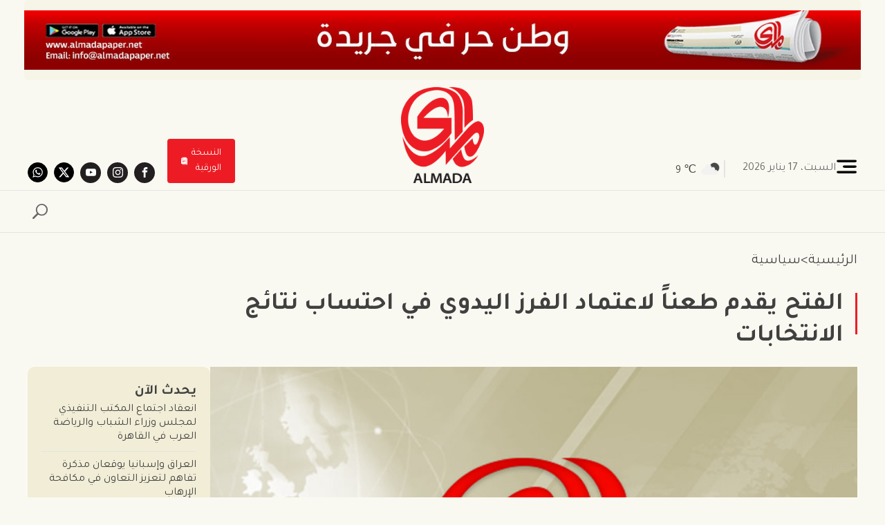

--- FILE ---
content_type: text/html; charset=UTF-8
request_url: https://almadapaper.net/249985/
body_size: 151675
content:
<!DOCTYPE html>
<html lang="ar" >
<head>
<meta charset="UTF-8">
<meta name="viewport" content="width=device-width, initial-scale=1.0">
<!-- WP_HEAD() START -->
<link rel="preload" as="style" href="https://fonts.googleapis.com/css?family=Tajawal:100,200,300,400,500,600,700,800,900|Tajawal:100,200,300,400,500,600,700,800,900" >
<link rel="stylesheet" href="https://fonts.googleapis.com/css?family=Tajawal:100,200,300,400,500,600,700,800,900|Tajawal:100,200,300,400,500,600,700,800,900">
<meta name='robots' content='noindex, follow' />

	<!-- This site is optimized with the Yoast SEO plugin v25.5 - https://yoast.com/wordpress/plugins/seo/ -->
	<title>الفتح يقدم طعناً لاعتماد الفرز اليدوي في احتساب نتائج الانتخابات</title>
	<meta property="og:locale" content="en_US" />
	<meta property="og:type" content="article" />
	<meta property="og:title" content="الفتح يقدم طعناً لاعتماد الفرز اليدوي في احتساب نتائج الانتخابات" />
	<meta property="og:description" content=" بغداد/ فراس عدنان قدم تحالف الفتح، أمس الأربعاء، طعوناً رسمية لإعادة عد وفرز نتائج الانتخابات وجعلها بشكل يدوي، موجها انتقادات إلى المفوضية العليا المستقلة للانتخابات، وقال إنها جاملت طرفا سياسيا على حساب الآخر، ودعاها إلى حفظ الحقوق وعدم هدر أصوات الكتل، بحسب تعبيره." />
	<meta property="og:url" content="https://almadapaper.net/249985/" />
	<meta property="og:site_name" content="جريدة المدى" />
	<meta property="article:published_time" content="2021-10-14T00:02:54+00:00" />
	<meta name="twitter:card" content="summary_large_image" />
	<script type="application/ld+json" class="yoast-schema-graph">{"@context":"https://schema.org","@graph":[{"@type":"Article","@id":"https://almadapaper.net/249985/#article","isPartOf":{"@id":"https://almadapaper.net/249985/"},"author":{"name":"","@id":""},"headline":"الفتح يقدم طعناً لاعتماد الفرز اليدوي في احتساب نتائج الانتخابات","datePublished":"2021-10-14T00:02:54+00:00","mainEntityOfPage":{"@id":"https://almadapaper.net/249985/"},"wordCount":0,"commentCount":0,"publisher":{"@id":"https://almadapaper.net/#organization"},"articleSection":["سياسية"],"inLanguage":"en-US","potentialAction":[{"@type":"CommentAction","name":"Comment","target":["https://almadapaper.net/249985/#respond"]}]},{"@type":"WebPage","@id":"https://almadapaper.net/249985/","url":"https://almadapaper.net/249985/","name":"الفتح يقدم طعناً لاعتماد الفرز اليدوي في احتساب نتائج الانتخابات","isPartOf":{"@id":"https://almadapaper.net/#website"},"datePublished":"2021-10-14T00:02:54+00:00","breadcrumb":{"@id":"https://almadapaper.net/249985/#breadcrumb"},"inLanguage":"en-US","potentialAction":[{"@type":"ReadAction","target":["https://almadapaper.net/249985/"]}]},{"@type":"BreadcrumbList","@id":"https://almadapaper.net/249985/#breadcrumb","itemListElement":[{"@type":"ListItem","position":1,"name":"Home","item":"https://almadapaper.net/"},{"@type":"ListItem","position":2,"name":"الفتح يقدم طعناً لاعتماد الفرز اليدوي في احتساب نتائج الانتخابات"}]},{"@type":"WebSite","@id":"https://almadapaper.net/#website","url":"https://almadapaper.net/","name":"جريدة المدى","description":"","publisher":{"@id":"https://almadapaper.net/#organization"},"potentialAction":[{"@type":"SearchAction","target":{"@type":"EntryPoint","urlTemplate":"https://almadapaper.net/?s={search_term_string}"},"query-input":{"@type":"PropertyValueSpecification","valueRequired":true,"valueName":"search_term_string"}}],"inLanguage":"en-US"},{"@type":"Organization","@id":"https://almadapaper.net/#organization","name":"جريدة المدى","url":"https://almadapaper.net/","logo":{"@type":"ImageObject","inLanguage":"en-US","@id":"https://almadapaper.net/#/schema/logo/image/","url":"https://almadapaper.net/wp-content/uploads/2024/01/Almada-logo.png","contentUrl":"https://almadapaper.net/wp-content/uploads/2024/01/Almada-logo.png","width":300,"height":346,"caption":"جريدة المدى"},"image":{"@id":"https://almadapaper.net/#/schema/logo/image/"}}]}</script>
	<!-- / Yoast SEO plugin. -->


<link rel='dns-prefetch' href='//cdn.jsdelivr.net' />
<link rel='dns-prefetch' href='//cdnjs.cloudflare.com' />
<link rel="alternate" type="application/rss+xml" title="جريدة المدى &raquo; الفتح يقدم طعناً لاعتماد الفرز اليدوي في احتساب نتائج الانتخابات Comments Feed" href="https://almadapaper.net/249985/feed/" />
<link rel="alternate" title="oEmbed (JSON)" type="application/json+oembed" href="https://almadapaper.net/wp-json/oembed/1.0/embed?url=https%3A%2F%2Falmadapaper.net%2F249985%2F" />
<link rel="alternate" title="oEmbed (XML)" type="text/xml+oembed" href="https://almadapaper.net/wp-json/oembed/1.0/embed?url=https%3A%2F%2Falmadapaper.net%2F249985%2F&#038;format=xml" />
<link id="ma-customfonts" href="//almadapaper.net/wp-content/uploads/fonts/ma_customfonts.css?ver=e4baaadf" rel="stylesheet" type="text/css" /><style id='wp-img-auto-sizes-contain-inline-css' type='text/css'>
img:is([sizes=auto i],[sizes^="auto," i]){contain-intrinsic-size:3000px 1500px}
/*# sourceURL=wp-img-auto-sizes-contain-inline-css */
</style>
<style id='wp-block-library-inline-css' type='text/css'>
:root{--wp-block-synced-color:#7a00df;--wp-block-synced-color--rgb:122,0,223;--wp-bound-block-color:var(--wp-block-synced-color);--wp-editor-canvas-background:#ddd;--wp-admin-theme-color:#007cba;--wp-admin-theme-color--rgb:0,124,186;--wp-admin-theme-color-darker-10:#006ba1;--wp-admin-theme-color-darker-10--rgb:0,107,160.5;--wp-admin-theme-color-darker-20:#005a87;--wp-admin-theme-color-darker-20--rgb:0,90,135;--wp-admin-border-width-focus:2px}@media (min-resolution:192dpi){:root{--wp-admin-border-width-focus:1.5px}}.wp-element-button{cursor:pointer}:root .has-very-light-gray-background-color{background-color:#eee}:root .has-very-dark-gray-background-color{background-color:#313131}:root .has-very-light-gray-color{color:#eee}:root .has-very-dark-gray-color{color:#313131}:root .has-vivid-green-cyan-to-vivid-cyan-blue-gradient-background{background:linear-gradient(135deg,#00d084,#0693e3)}:root .has-purple-crush-gradient-background{background:linear-gradient(135deg,#34e2e4,#4721fb 50%,#ab1dfe)}:root .has-hazy-dawn-gradient-background{background:linear-gradient(135deg,#faaca8,#dad0ec)}:root .has-subdued-olive-gradient-background{background:linear-gradient(135deg,#fafae1,#67a671)}:root .has-atomic-cream-gradient-background{background:linear-gradient(135deg,#fdd79a,#004a59)}:root .has-nightshade-gradient-background{background:linear-gradient(135deg,#330968,#31cdcf)}:root .has-midnight-gradient-background{background:linear-gradient(135deg,#020381,#2874fc)}:root{--wp--preset--font-size--normal:16px;--wp--preset--font-size--huge:42px}.has-regular-font-size{font-size:1em}.has-larger-font-size{font-size:2.625em}.has-normal-font-size{font-size:var(--wp--preset--font-size--normal)}.has-huge-font-size{font-size:var(--wp--preset--font-size--huge)}.has-text-align-center{text-align:center}.has-text-align-left{text-align:left}.has-text-align-right{text-align:right}.has-fit-text{white-space:nowrap!important}#end-resizable-editor-section{display:none}.aligncenter{clear:both}.items-justified-left{justify-content:flex-start}.items-justified-center{justify-content:center}.items-justified-right{justify-content:flex-end}.items-justified-space-between{justify-content:space-between}.screen-reader-text{border:0;clip-path:inset(50%);height:1px;margin:-1px;overflow:hidden;padding:0;position:absolute;width:1px;word-wrap:normal!important}.screen-reader-text:focus{background-color:#ddd;clip-path:none;color:#444;display:block;font-size:1em;height:auto;left:5px;line-height:normal;padding:15px 23px 14px;text-decoration:none;top:5px;width:auto;z-index:100000}html :where(.has-border-color){border-style:solid}html :where([style*=border-top-color]){border-top-style:solid}html :where([style*=border-right-color]){border-right-style:solid}html :where([style*=border-bottom-color]){border-bottom-style:solid}html :where([style*=border-left-color]){border-left-style:solid}html :where([style*=border-width]){border-style:solid}html :where([style*=border-top-width]){border-top-style:solid}html :where([style*=border-right-width]){border-right-style:solid}html :where([style*=border-bottom-width]){border-bottom-style:solid}html :where([style*=border-left-width]){border-left-style:solid}html :where(img[class*=wp-image-]){height:auto;max-width:100%}:where(figure){margin:0 0 1em}html :where(.is-position-sticky){--wp-admin--admin-bar--position-offset:var(--wp-admin--admin-bar--height,0px)}@media screen and (max-width:600px){html :where(.is-position-sticky){--wp-admin--admin-bar--position-offset:0px}}

/*# sourceURL=wp-block-library-inline-css */
</style><style id='global-styles-inline-css' type='text/css'>
:root{--wp--preset--aspect-ratio--square: 1;--wp--preset--aspect-ratio--4-3: 4/3;--wp--preset--aspect-ratio--3-4: 3/4;--wp--preset--aspect-ratio--3-2: 3/2;--wp--preset--aspect-ratio--2-3: 2/3;--wp--preset--aspect-ratio--16-9: 16/9;--wp--preset--aspect-ratio--9-16: 9/16;--wp--preset--color--black: #000000;--wp--preset--color--cyan-bluish-gray: #abb8c3;--wp--preset--color--white: #ffffff;--wp--preset--color--pale-pink: #f78da7;--wp--preset--color--vivid-red: #cf2e2e;--wp--preset--color--luminous-vivid-orange: #ff6900;--wp--preset--color--luminous-vivid-amber: #fcb900;--wp--preset--color--light-green-cyan: #7bdcb5;--wp--preset--color--vivid-green-cyan: #00d084;--wp--preset--color--pale-cyan-blue: #8ed1fc;--wp--preset--color--vivid-cyan-blue: #0693e3;--wp--preset--color--vivid-purple: #9b51e0;--wp--preset--gradient--vivid-cyan-blue-to-vivid-purple: linear-gradient(135deg,rgb(6,147,227) 0%,rgb(155,81,224) 100%);--wp--preset--gradient--light-green-cyan-to-vivid-green-cyan: linear-gradient(135deg,rgb(122,220,180) 0%,rgb(0,208,130) 100%);--wp--preset--gradient--luminous-vivid-amber-to-luminous-vivid-orange: linear-gradient(135deg,rgb(252,185,0) 0%,rgb(255,105,0) 100%);--wp--preset--gradient--luminous-vivid-orange-to-vivid-red: linear-gradient(135deg,rgb(255,105,0) 0%,rgb(207,46,46) 100%);--wp--preset--gradient--very-light-gray-to-cyan-bluish-gray: linear-gradient(135deg,rgb(238,238,238) 0%,rgb(169,184,195) 100%);--wp--preset--gradient--cool-to-warm-spectrum: linear-gradient(135deg,rgb(74,234,220) 0%,rgb(151,120,209) 20%,rgb(207,42,186) 40%,rgb(238,44,130) 60%,rgb(251,105,98) 80%,rgb(254,248,76) 100%);--wp--preset--gradient--blush-light-purple: linear-gradient(135deg,rgb(255,206,236) 0%,rgb(152,150,240) 100%);--wp--preset--gradient--blush-bordeaux: linear-gradient(135deg,rgb(254,205,165) 0%,rgb(254,45,45) 50%,rgb(107,0,62) 100%);--wp--preset--gradient--luminous-dusk: linear-gradient(135deg,rgb(255,203,112) 0%,rgb(199,81,192) 50%,rgb(65,88,208) 100%);--wp--preset--gradient--pale-ocean: linear-gradient(135deg,rgb(255,245,203) 0%,rgb(182,227,212) 50%,rgb(51,167,181) 100%);--wp--preset--gradient--electric-grass: linear-gradient(135deg,rgb(202,248,128) 0%,rgb(113,206,126) 100%);--wp--preset--gradient--midnight: linear-gradient(135deg,rgb(2,3,129) 0%,rgb(40,116,252) 100%);--wp--preset--font-size--small: 13px;--wp--preset--font-size--medium: 20px;--wp--preset--font-size--large: 36px;--wp--preset--font-size--x-large: 42px;--wp--preset--spacing--20: 0.44rem;--wp--preset--spacing--30: 0.67rem;--wp--preset--spacing--40: 1rem;--wp--preset--spacing--50: 1.5rem;--wp--preset--spacing--60: 2.25rem;--wp--preset--spacing--70: 3.38rem;--wp--preset--spacing--80: 5.06rem;--wp--preset--shadow--natural: 6px 6px 9px rgba(0, 0, 0, 0.2);--wp--preset--shadow--deep: 12px 12px 50px rgba(0, 0, 0, 0.4);--wp--preset--shadow--sharp: 6px 6px 0px rgba(0, 0, 0, 0.2);--wp--preset--shadow--outlined: 6px 6px 0px -3px rgb(255, 255, 255), 6px 6px rgb(0, 0, 0);--wp--preset--shadow--crisp: 6px 6px 0px rgb(0, 0, 0);}:where(.is-layout-flex){gap: 0.5em;}:where(.is-layout-grid){gap: 0.5em;}body .is-layout-flex{display: flex;}.is-layout-flex{flex-wrap: wrap;align-items: center;}.is-layout-flex > :is(*, div){margin: 0;}body .is-layout-grid{display: grid;}.is-layout-grid > :is(*, div){margin: 0;}:where(.wp-block-columns.is-layout-flex){gap: 2em;}:where(.wp-block-columns.is-layout-grid){gap: 2em;}:where(.wp-block-post-template.is-layout-flex){gap: 1.25em;}:where(.wp-block-post-template.is-layout-grid){gap: 1.25em;}.has-black-color{color: var(--wp--preset--color--black) !important;}.has-cyan-bluish-gray-color{color: var(--wp--preset--color--cyan-bluish-gray) !important;}.has-white-color{color: var(--wp--preset--color--white) !important;}.has-pale-pink-color{color: var(--wp--preset--color--pale-pink) !important;}.has-vivid-red-color{color: var(--wp--preset--color--vivid-red) !important;}.has-luminous-vivid-orange-color{color: var(--wp--preset--color--luminous-vivid-orange) !important;}.has-luminous-vivid-amber-color{color: var(--wp--preset--color--luminous-vivid-amber) !important;}.has-light-green-cyan-color{color: var(--wp--preset--color--light-green-cyan) !important;}.has-vivid-green-cyan-color{color: var(--wp--preset--color--vivid-green-cyan) !important;}.has-pale-cyan-blue-color{color: var(--wp--preset--color--pale-cyan-blue) !important;}.has-vivid-cyan-blue-color{color: var(--wp--preset--color--vivid-cyan-blue) !important;}.has-vivid-purple-color{color: var(--wp--preset--color--vivid-purple) !important;}.has-black-background-color{background-color: var(--wp--preset--color--black) !important;}.has-cyan-bluish-gray-background-color{background-color: var(--wp--preset--color--cyan-bluish-gray) !important;}.has-white-background-color{background-color: var(--wp--preset--color--white) !important;}.has-pale-pink-background-color{background-color: var(--wp--preset--color--pale-pink) !important;}.has-vivid-red-background-color{background-color: var(--wp--preset--color--vivid-red) !important;}.has-luminous-vivid-orange-background-color{background-color: var(--wp--preset--color--luminous-vivid-orange) !important;}.has-luminous-vivid-amber-background-color{background-color: var(--wp--preset--color--luminous-vivid-amber) !important;}.has-light-green-cyan-background-color{background-color: var(--wp--preset--color--light-green-cyan) !important;}.has-vivid-green-cyan-background-color{background-color: var(--wp--preset--color--vivid-green-cyan) !important;}.has-pale-cyan-blue-background-color{background-color: var(--wp--preset--color--pale-cyan-blue) !important;}.has-vivid-cyan-blue-background-color{background-color: var(--wp--preset--color--vivid-cyan-blue) !important;}.has-vivid-purple-background-color{background-color: var(--wp--preset--color--vivid-purple) !important;}.has-black-border-color{border-color: var(--wp--preset--color--black) !important;}.has-cyan-bluish-gray-border-color{border-color: var(--wp--preset--color--cyan-bluish-gray) !important;}.has-white-border-color{border-color: var(--wp--preset--color--white) !important;}.has-pale-pink-border-color{border-color: var(--wp--preset--color--pale-pink) !important;}.has-vivid-red-border-color{border-color: var(--wp--preset--color--vivid-red) !important;}.has-luminous-vivid-orange-border-color{border-color: var(--wp--preset--color--luminous-vivid-orange) !important;}.has-luminous-vivid-amber-border-color{border-color: var(--wp--preset--color--luminous-vivid-amber) !important;}.has-light-green-cyan-border-color{border-color: var(--wp--preset--color--light-green-cyan) !important;}.has-vivid-green-cyan-border-color{border-color: var(--wp--preset--color--vivid-green-cyan) !important;}.has-pale-cyan-blue-border-color{border-color: var(--wp--preset--color--pale-cyan-blue) !important;}.has-vivid-cyan-blue-border-color{border-color: var(--wp--preset--color--vivid-cyan-blue) !important;}.has-vivid-purple-border-color{border-color: var(--wp--preset--color--vivid-purple) !important;}.has-vivid-cyan-blue-to-vivid-purple-gradient-background{background: var(--wp--preset--gradient--vivid-cyan-blue-to-vivid-purple) !important;}.has-light-green-cyan-to-vivid-green-cyan-gradient-background{background: var(--wp--preset--gradient--light-green-cyan-to-vivid-green-cyan) !important;}.has-luminous-vivid-amber-to-luminous-vivid-orange-gradient-background{background: var(--wp--preset--gradient--luminous-vivid-amber-to-luminous-vivid-orange) !important;}.has-luminous-vivid-orange-to-vivid-red-gradient-background{background: var(--wp--preset--gradient--luminous-vivid-orange-to-vivid-red) !important;}.has-very-light-gray-to-cyan-bluish-gray-gradient-background{background: var(--wp--preset--gradient--very-light-gray-to-cyan-bluish-gray) !important;}.has-cool-to-warm-spectrum-gradient-background{background: var(--wp--preset--gradient--cool-to-warm-spectrum) !important;}.has-blush-light-purple-gradient-background{background: var(--wp--preset--gradient--blush-light-purple) !important;}.has-blush-bordeaux-gradient-background{background: var(--wp--preset--gradient--blush-bordeaux) !important;}.has-luminous-dusk-gradient-background{background: var(--wp--preset--gradient--luminous-dusk) !important;}.has-pale-ocean-gradient-background{background: var(--wp--preset--gradient--pale-ocean) !important;}.has-electric-grass-gradient-background{background: var(--wp--preset--gradient--electric-grass) !important;}.has-midnight-gradient-background{background: var(--wp--preset--gradient--midnight) !important;}.has-small-font-size{font-size: var(--wp--preset--font-size--small) !important;}.has-medium-font-size{font-size: var(--wp--preset--font-size--medium) !important;}.has-large-font-size{font-size: var(--wp--preset--font-size--large) !important;}.has-x-large-font-size{font-size: var(--wp--preset--font-size--x-large) !important;}
/*# sourceURL=global-styles-inline-css */
</style>

<style id='classic-theme-styles-inline-css' type='text/css'>
/*! This file is auto-generated */
.wp-block-button__link{color:#fff;background-color:#32373c;border-radius:9999px;box-shadow:none;text-decoration:none;padding:calc(.667em + 2px) calc(1.333em + 2px);font-size:1.125em}.wp-block-file__button{background:#32373c;color:#fff;text-decoration:none}
/*# sourceURL=/wp-includes/css/classic-themes.min.css */
</style>
<link rel='stylesheet' id='contact-form-7-css' href='https://almadapaper.net/wp-content/plugins/contact-form-7/includes/css/styles.css?ver=6.1.4' type='text/css' media='all' />
<link rel='stylesheet' id='wpa-css-css' href='https://almadapaper.net/wp-content/plugins/honeypot/includes/css/wpa.css?ver=2.2.12' type='text/css' media='all' />
<link rel='stylesheet' id='oxygen-css' href='https://almadapaper.net/wp-content/plugins/oxygen/component-framework/oxygen.css?ver=4.9.1' type='text/css' media='all' />
<link rel='stylesheet' id='flatpickr-style-css' href='https://cdn.jsdelivr.net/npm/flatpickr/dist/flatpickr.min.css?ver=6.9' type='text/css' media='all' />
<style id='akismet-widget-style-inline-css' type='text/css'>

			.a-stats {
				--akismet-color-mid-green: #357b49;
				--akismet-color-white: #fff;
				--akismet-color-light-grey: #f6f7f7;

				max-width: 350px;
				width: auto;
			}

			.a-stats * {
				all: unset;
				box-sizing: border-box;
			}

			.a-stats strong {
				font-weight: 600;
			}

			.a-stats a.a-stats__link,
			.a-stats a.a-stats__link:visited,
			.a-stats a.a-stats__link:active {
				background: var(--akismet-color-mid-green);
				border: none;
				box-shadow: none;
				border-radius: 8px;
				color: var(--akismet-color-white);
				cursor: pointer;
				display: block;
				font-family: -apple-system, BlinkMacSystemFont, 'Segoe UI', 'Roboto', 'Oxygen-Sans', 'Ubuntu', 'Cantarell', 'Helvetica Neue', sans-serif;
				font-weight: 500;
				padding: 12px;
				text-align: center;
				text-decoration: none;
				transition: all 0.2s ease;
			}

			/* Extra specificity to deal with TwentyTwentyOne focus style */
			.widget .a-stats a.a-stats__link:focus {
				background: var(--akismet-color-mid-green);
				color: var(--akismet-color-white);
				text-decoration: none;
			}

			.a-stats a.a-stats__link:hover {
				filter: brightness(110%);
				box-shadow: 0 4px 12px rgba(0, 0, 0, 0.06), 0 0 2px rgba(0, 0, 0, 0.16);
			}

			.a-stats .count {
				color: var(--akismet-color-white);
				display: block;
				font-size: 1.5em;
				line-height: 1.4;
				padding: 0 13px;
				white-space: nowrap;
			}
		
/*# sourceURL=akismet-widget-style-inline-css */
</style>
<script type="text/javascript" src="https://almadapaper.net/wp-includes/js/jquery/jquery.min.js?ver=3.7.1" id="jquery-core-js"></script>
<link rel="https://api.w.org/" href="https://almadapaper.net/wp-json/" /><link rel="alternate" title="JSON" type="application/json" href="https://almadapaper.net/wp-json/wp/v2/posts/288991" /><link rel="EditURI" type="application/rsd+xml" title="RSD" href="https://almadapaper.net/xmlrpc.php?rsd" />
<meta name="generator" content="WordPress 6.9" />
<link rel='shortlink' href='https://almadapaper.net/?p=288991' />
<script async src="https://www.googletagmanager.com/gtag/js?id=G-9LEXVGW4K2"></script>
<script>
  window.dataLayer = window.dataLayer || [];
  function gtag(){dataLayer.push(arguments);}
  gtag('js', new Date());

  gtag('config', 'G-9LEXVGW4K2');
</script><meta property="og:image" content="/news/bgdefualt.jpg" />
<meta name="twitter:image" content="/news/bgdefualt.jpg" />
<meta property="twitter:url" content="https://almadapaper.net/249985/"><meta property="og:url" content="https://almadapaper.net/249985/"><script src="https://cdn.onesignal.com/sdks/web/v16/OneSignalSDK.page.js?ewew=12321" defer></script>
<script>
  window.OneSignalDeferred = window.OneSignalDeferred || [];
  OneSignalDeferred.push(function(OneSignal) {
    OneSignal.init({
      appId: "56a5704a-8e21-4dcb-b2ab-7e16382288a6",
    });
  });
</script><link rel="icon" href="https://almadapaper.net/wp-content/uploads/2024/03/cropped-almada-favicon-32x32.png" sizes="32x32" />
<link rel="icon" href="https://almadapaper.net/wp-content/uploads/2024/03/cropped-almada-favicon-192x192.png" sizes="192x192" />
<link rel="apple-touch-icon" href="https://almadapaper.net/wp-content/uploads/2024/03/cropped-almada-favicon-180x180.png" />
<meta name="msapplication-TileImage" content="https://almadapaper.net/wp-content/uploads/2024/03/cropped-almada-favicon-270x270.png" />
<link rel='stylesheet' id='oxygen-cache-91-css' href='//almadapaper.net/wp-content/uploads/oxygen/css/91.css?cache=1762321860&#038;ver=6.9' type='text/css' media='all' />
<link rel='stylesheet' id='oxygen-cache-112-css' href='//almadapaper.net/wp-content/uploads/oxygen/css/112.css?cache=1762321850&#038;ver=6.9' type='text/css' media='all' />
<link rel='stylesheet' id='oxygen-cache-111-css' href='//almadapaper.net/wp-content/uploads/oxygen/css/111.css?cache=1762321852&#038;ver=6.9' type='text/css' media='all' />
<link rel='stylesheet' id='oxygen-cache-188-css' href='//almadapaper.net/wp-content/uploads/oxygen/css/188.css?cache=1762321839&#038;ver=6.9' type='text/css' media='all' />
<link rel='stylesheet' id='oxygen-cache-110-css' href='//almadapaper.net/wp-content/uploads/oxygen/css/110.css?cache=1762321853&#038;ver=6.9' type='text/css' media='all' />
<link rel='stylesheet' id='oxygen-cache-109-css' href='//almadapaper.net/wp-content/uploads/oxygen/css/109.css?cache=1762321855&#038;ver=6.9' type='text/css' media='all' />
<link rel='stylesheet' id='oxygen-cache-70-css' href='//almadapaper.net/wp-content/uploads/oxygen/css/70.css?cache=1762321871&#038;ver=6.9' type='text/css' media='all' />
<link rel='stylesheet' id='oxygen-cache-16-css' href='//almadapaper.net/wp-content/uploads/oxygen/css/16.css?cache=1762321881&#038;ver=6.9' type='text/css' media='all' />
<link rel='stylesheet' id='oxygen-cache-92-css' href='//almadapaper.net/wp-content/uploads/oxygen/css/92.css?cache=1762321858&#038;ver=6.9' type='text/css' media='all' />
<link rel='stylesheet' id='oxygen-universal-styles-css' href='//almadapaper.net/wp-content/uploads/oxygen/css/universal.css?cache=1767509270&#038;ver=6.9' type='text/css' media='all' />
<!-- END OF WP_HEAD() -->
</head>
<body class="wp-singular post-template-default single single-post postid-288991 single-format-standard wp-theme-oxygen-is-not-a-theme  wp-embed-responsive oxygen-body" >




						<div id="div_block-8-70" class="ct-div-block" ><div id="div_block-2-70" class="ct-div-block page-container" ><div id="div_block-6-70" class="ct-div-block" ><a id="link-11-70" class="ct-link" href="" target="_blank"  ><img  id="image-7-70" alt="" src="https://almadapaper.net/wp-content/uploads/2024/06/الاعلان-الرئيسي.jpeg" class="ct-image"/></a></div></div></div><header id="div_block-12-16" class="ct-div-block" ><div id="div_block-40-16" class="ct-div-block" ><div id="div_block-41-16" class="ct-div-block page-container" ><a id="link-49-16" class="ct-link" href="/" target="_self"  ><img  id="image-48-16" alt="" src="https://almadapaper.net/wp-content/uploads/2024/01/Almada-logo@2x.png" class="ct-image" srcset="https://almadapaper.net/wp-content/uploads/2024/01/Almada-logo@2x.png 278w, https://almadapaper.net/wp-content/uploads/2024/01/Almada-logo@2x-266x300.png 266w" sizes="(max-width: 278px) 100vw, 278px" /></a></div></div><div id="div_block-15-16" class="ct-div-block" ><div id="div_block-37-16" class="ct-div-block page-container" ><div id="div_block-21-16" class="ct-div-block" ><div id="code_block-290-16" class="ct-code-block" >      <button class="menu-btn open burger-menu-desktop">
        <svg xmlns="http://www.w3.org/2000/svg" viewBox="0 0 31 26" fill="currentColor">
          <g id="menu" transform="translate(1 1)">
            <path id="Path_201185" data-name="Path 201185" d="M34,14.495A2.457,2.457,0,0,0,31.583,12H7.417a2.5,2.5,0,0,0,0,4.99H31.583A2.457,2.457,0,0,0,34,14.495Z" style="transform: translate(-5px, -6px) scaleY(0.7)" stroke-width="1"/>
            <path id="Path_201186" data-name="Path 201186" d="M24.959,44.495A2.5,2.5,0,0,0,22.464,42H7.495a2.495,2.495,0,1,0,0,4.99H22.464A2.5,2.5,0,0,0,24.959,44.495Z" style="transform: translate(4px, -19px) scaleY(0.7)" stroke-width="1"/>
            <path id="Path_201187" data-name="Path 201187" d="M34,74.495A2.457,2.457,0,0,0,31.583,72H7.417a2.5,2.5,0,0,0,0,4.99H31.583A2.457,2.457,0,0,0,34,74.495Z" style="transform: translate(-5px, -32px) scaleY(0.7)" stroke-width="1"/>
          </g>
        </svg>
      </button>
      <button class="menu-btn close burger-menu-desktop">
        <svg xmlns="http://www.w3.org/2000/svg" width="31" height="31" class="bi bi-x-lg" viewBox="0 0 16 16">
          <path d="M2.146 2.854a.5.5 0 1 1 .708-.708L8 7.293l5.146-5.147a.5.5 0 0 1 .708.708L8.707 8l5.147 5.146a.5.5 0 0 1-.708.708L8 8.707l-5.146 5.147a.5.5 0 0 1-.708-.708L7.293 8z" stroke="currentColor" stroke-width="1"/>
        </svg>
      </button></div><p id="text_block-22-16" class="ct-text-block" ></p><a id="link-287-16" class="ct-link" href="/weather/"   ><div id="div_block-32-16" class="ct-div-block" ><img  id="image-29-16" alt="" src="https://openweathermap.org/img/wn/02n@2x.png" class="ct-image"/><div id="text_block-31-16" class="ct-text-block" ><span id="span-258-16" class="ct-span" >℃ 9</span></div></div></a></div><a id="link-235-16" class="ct-link" href="/" target="_self"  ><img  id="image-236-16" alt="" src="https://almadapaper.net/wp-content/uploads/2024/01/Almada-logo.png" class="ct-image" srcset="https://almadapaper.net/wp-content/uploads/2024/01/Almada-logo.png 300w, https://almadapaper.net/wp-content/uploads/2024/01/Almada-logo-260x300.png 260w" sizes="(max-width: 300px) 100vw, 300px" /></a><div id="div_block-237-16" class="ct-div-block" ><div id="code_block-292-16" class="ct-code-block" ><a href="/file-sections" class="paper-copy paper-copy-desktop">
  النسخة الورقية
    <svg xmlns="http://www.w3.org/2000/svg" width="15" height="18" viewBox="0 0 15 18" fill="currentColor">
      <g id="file" transform="translate(-86.9)">
        <path id="Path_201111" data-name="Path 201111" d="M209.587,108.4h-.537v12.916a1.575,1.575,0,0,1-1.589,1.556H197.7v.479a1,1,0,0,0,1.014.993h10.871a1,1,0,0,0,1.014-.993V109.393A1,1,0,0,0,209.587,108.4Z" transform="translate(-108.699 -106.344)"/>
        <path id="Path_201112" data-name="Path 201112" d="M93.348,15.944h5.436a1,1,0,0,0,1.014-.993V.993A1,1,0,0,0,98.783,0H91.54V.329a.947.947,0,0,1,.006.105V3.154a1.415,1.415,0,0,1-1.428,1.4H87.341c-.029,0-.059,0-.088,0H86.9v10.4a1,1,0,0,0,1.014.993h5.434Zm.205-3.376H90.009a.469.469,0,1,1,0-.939h3.546a.47.47,0,1,1,0,.939Zm3.546-2.4h-7.09a.469.469,0,1,1,0-.939H97.1a.469.469,0,1,1,0,.939ZM90.009,6.69H97.1a.469.469,0,1,1,0,.939h-7.09a.469.469,0,1,1,0-.939Z" transform="translate(0 0)"/>
        <path id="Path_201113" data-name="Path 201113" d="M87.97,4.814h2.755a.842.842,0,0,0,.834-.834V1.223A.422.422,0,0,0,91.135.8a.411.411,0,0,0-.3.125L87.67,4.094A.422.422,0,0,0,87.97,4.814Z" transform="translate(-0.634 -0.785)"/>
      </g>
    </svg>
</a></div><div id="div_block-247-16" class="ct-div-block" ><p id="text_block-248-16" class="ct-text-block" ></p><a id="link-289-16" class="ct-link" href="/weather/"   ><div id="div_block-249-16" class="ct-div-block" ><img  id="image-250-16" alt="" src="https://openweathermap.org/img/wn/02n@2x.png" class="ct-image"/><div id="text_block-251-16" class="ct-text-block" ><span id="span-267-16" class="ct-span" >℃ 9</span></div></div></a></div><div id="div_block-261-16" class="ct-div-block" ><div id="_social_icons-16-16" class="oxy-social-icons" ><a href='https://www.facebook.com/almada.foundation/' target='_blank' class='oxy-social-icons-facebook'><svg><title>Visit our Facebook</title><use xlink:href='#oxy-social-icons-icon-facebook'></use></svg></a><a href='https://www.instagram.com/almada_foundation/' target='_blank' class='oxy-social-icons-instagram'><svg><title>Visit our Instagram</title><use xlink:href='#oxy-social-icons-icon-instagram'></use></svg></a><a href='https://www.youtube.com/channel/UC8lmDlVHRxetgOj_EEW6yCA' target='_blank' class='oxy-social-icons-youtube'><svg><title>Visit our YouTube channel</title><use xlink:href='#oxy-social-icons-icon-youtube'></use></svg></a></div><a id="link-264-16" class="ct-link" href="https://twitter.com/AlMadaFDN" target="_blank"  ><div id="fancy_icon-263-16" class="ct-fancy-icon" ><svg id="svg-fancy_icon-263-16"><use xlink:href="#FontAwesomeicon-x-twitter"></use></svg></div></a><a id="link-295-16" class="ct-link" href="https://whatsapp.com/channel/0029VaE0kgjAu3aIqZbUgS31" target="_blank"  ><div id="fancy_icon-296-16" class="ct-fancy-icon" ><svg id="svg-fancy_icon-296-16"><use xlink:href="#FontAwesomeicon-whatsapp"></use></svg></div></a></div></div></div></div></header><header id="sticky_header" class="ct-div-block" ><div id="div_block-86-16" class="ct-div-block" ><div id="div_block-87-16" class="ct-div-block page-container" ><div id="code_block-88-16" class="ct-code-block" ><nav class="navbar">
    <div class="right-side-container">
      <button class="menu-btn mobile open burger-menu-mobile">
        <svg xmlns="http://www.w3.org/2000/svg" viewBox="0 0 31 26" fill="currentColor">
          <g id="menu" transform="translate(1 1)">
            <path id="Path_201185" data-name="Path 201185" d="M34,14.495A2.457,2.457,0,0,0,31.583,12H7.417a2.5,2.5,0,0,0,0,4.99H31.583A2.457,2.457,0,0,0,34,14.495Z" style="transform: translate(-5px, -6px) scaleY(0.7)" stroke-width="1"/>
            <path id="Path_201186" data-name="Path 201186" d="M24.959,44.495A2.5,2.5,0,0,0,22.464,42H7.495a2.495,2.495,0,1,0,0,4.99H22.464A2.5,2.5,0,0,0,24.959,44.495Z" style="transform: translate(4px, -19px) scaleY(0.7)" stroke-width="1"/>
            <path id="Path_201187" data-name="Path 201187" d="M34,74.495A2.457,2.457,0,0,0,31.583,72H7.417a2.5,2.5,0,0,0,0,4.99H31.583A2.457,2.457,0,0,0,34,74.495Z" style="transform: translate(-5px, -32px) scaleY(0.7)" stroke-width="1"/>
          </g>
        </svg>
      </button>
      <button class="menu-btn mobile close burger-menu-mobile">
        <svg xmlns="http://www.w3.org/2000/svg" width="31" height="31" class="bi bi-x-lg" viewBox="0 0 16 16">
          <path d="M2.146 2.854a.5.5 0 1 1 .708-.708L8 7.293l5.146-5.147a.5.5 0 0 1 .708.708L8.707 8l5.147 5.146a.5.5 0 0 1-.708.708L8 8.707l-5.146 5.147a.5.5 0 0 1-.708-.708L7.293 8z" stroke="currentColor" stroke-width="1"/>
        </svg>
      </button>
      <ul class="menu lg">
        <li class="menu-item"><a href="/" class="menu-link">الرئيسة</a></li><li class="menu-item"><a href="https://almadapaper.net/category/%d8%a7%d8%ae%d8%a8%d8%a7%d8%b1-%d9%88%d8%aa%d9%82%d8%a7%d8%b1%d9%8a%d8%b1/" class="menu-link">اخبار وتقارير</a></li><li class="menu-item"><a href="https://almadapaper.net/category/%d9%85%d9%82%d8%a7%d9%84%d8%a7%d8%aa-%d8%b1%d8%a6%d9%8a%d8%b3-%d8%a7%d9%84%d8%aa%d8%ad%d8%b1%d9%8a%d8%b1/" class="menu-link">مقالات رئيس التحرير</a></li><li class="menu-item"><a href="https://almadapaper.net/category/%d8%b9%d8%b1%d8%a8%d9%8a-%d9%88-%d8%af%d9%88%d9%84%d9%8a/" class="menu-link">عربي و دولي</a></li><li class="menu-item"><a href="/category/الرأي/" class="menu-link">أعمدة واراء</a></li><li class="menu-item"><a href="/category/عام/" class="menu-link">ثقافة</a></li><li class="menu-item"><a href="/category/منوعات-وأخيرة/" class="menu-link">منوعات</a></li><li class="menu-item"><a href="https://almadapaper.net/category/%d9%81%d9%8a%d8%af%d9%8a%d9%88/" class="menu-link">فيديو</a></li><li class="menu-item"><a href="/category/صور-المدى/" class="menu-link">الصورة تتحدث</a></li><li class="menu-item has-submenu"><a href="" class="menu-link with-children">الأرشيف<svg xmlns="http://www.w3.org/2000/svg" width="14" height="14" fill="currentColor" class="bi bi-chevron-down" viewBox="0 0 16 16">
  <path stroke="currentColor" stroke-width="1" fill-rule="evenodd" d="M1.646 4.646a.5.5 0 0 1 .708 0L8 10.293l5.646-5.647a.5.5 0 0 1 .708.708l-6 6a.5.5 0 0 1-.708 0l-6-6a.5.5 0 0 1 0-.708"/>
</svg></a><ul class="submenu"><li class="submenu-item"><a href="https://almadapaper.net/category/%d8%aa%d8%b1%d8%ac%d9%85%d8%a9/" class="menu-link">ترجمة</a></li><li class="submenu-item"><a href="https://almadapaper.net/category/%d8%b4%d8%a8%d8%a7%d8%a8-%d9%88%d8%ac%d8%a7%d9%85%d8%b9%d8%a7%d8%aa/" class="menu-link">شباب وجامعات</a></li><li class="submenu-item"><a href="https://almadapaper.net/category/%d9%85%d9%86-%d8%a7%d9%84%d8%b5%d8%ad%d8%a7%d9%81%d8%a9/" class="menu-link">من الصحافة</a></li><li class="submenu-item"><a href="https://almadapaper.net/category/%d8%aa%d8%ad%d9%82%d9%8a%d9%82%d8%a7%d8%aa/" class="menu-link">تحقيقات</a></li><li class="submenu-item"><a href="https://almadapaper.net/category/%d8%b9%d8%a7%d9%84%d9%85-%d8%a7%d9%84%d8%ba%d8%af/" class="menu-link">عالم الغد</a></li><li class="submenu-item"><a href="https://almadapaper.net/category/%d9%86%d8%a7%d8%b3-%d9%88%d8%b9%d8%af%d8%a7%d9%84%d8%a9/" class="menu-link">ناس وعدالة</a></li><li class="submenu-item"><a href="https://almadapaper.net/category/%d8%b5%d8%ad%d8%a9-%d9%88%d8%b9%d8%a7%d9%81%d9%8a%d8%a9/" class="menu-link">صحة وعافية</a></li><li class="submenu-item"><a href="https://almadapaper.net/category/%d8%aa%d9%82%d8%a7%d8%b1%d9%8a%d8%b1-%d8%b9%d8%a7%d9%84%d9%85%d9%8a%d8%a9/" class="menu-link">تقارير عالمية</a></li><li class="submenu-item"><a href="https://almadapaper.net/category/%d8%a7%d9%84%d9%85%d8%b1%d8%a3%d8%a9/" class="menu-link">المرأة</a></li></ul></li>          
      </ul>    
    </div>
    <div class="left-side-container">
      <div class="search-container">
        <form action="/" method="get">
          <div class="search-icon div" onclick="toggleSearch()">
              <svg xmlns="http://www.w3.org/2000/svg" xmlns:xlink="http://www.w3.org/1999/xlink" width="36" height="36" viewBox="0 0 36 36">
                <defs>
                  <clipPath id="clip-path">
                    <rect id="Rectangle_47302" data-name="Rectangle 47302" width="36" height="36" transform="translate(212 102)" fill="#fff" stroke="#707070" stroke-width="1"/>
                  </clipPath>
                </defs>
                <g id="Mask_Group_6" data-name="Mask Group 6" transform="translate(-212 -102)" clip-path="url(#clip-path)">
                  <path id="Search-2" d="M145.253,852.064a1.3,1.3,0,0,0,.943-.4l6.015-6.022h0a8.44,8.44,0,0,0,5.062,1.669h.038a8.623,8.623,0,1,0,.1-17.245h-.036a8.694,8.694,0,0,0-8.643,8.656,8.468,8.468,0,0,0,1.65,5.079l-6.023,6.025a1.3,1.3,0,0,0,.9,2.241ZM157.4,831.793a6.9,6.9,0,0,1-.088,13.794h-.027a6.9,6.9,0,0,1,.083-13.794Z" transform="translate(75.047 -721.064)" fill="#686868"/>
                </g>
              </svg>
          </div>
          <button type="submit" class="search-icon btn" style="display: none;">
              <svg xmlns="http://www.w3.org/2000/svg" xmlns:xlink="http://www.w3.org/1999/xlink" width="36" height="36" viewBox="0 0 36 36">
                <defs>
                  <clipPath id="clip-path">
                    <rect id="Rectangle_47302" data-name="Rectangle 47302" width="36" height="36" transform="translate(212 102)" fill="#fff" stroke="#707070" stroke-width="1"/>
                  </clipPath>
                </defs>
                <g id="Mask_Group_6" data-name="Mask Group 6" transform="translate(-212 -102)" clip-path="url(#clip-path)">
                  <path id="Search-2" d="M145.253,852.064a1.3,1.3,0,0,0,.943-.4l6.015-6.022h0a8.44,8.44,0,0,0,5.062,1.669h.038a8.623,8.623,0,1,0,.1-17.245h-.036a8.694,8.694,0,0,0-8.643,8.656,8.468,8.468,0,0,0,1.65,5.079l-6.023,6.025a1.3,1.3,0,0,0,.9,2.241ZM157.4,831.793a6.9,6.9,0,0,1-.088,13.794h-.027a6.9,6.9,0,0,1,.083-13.794Z" transform="translate(75.047 -721.064)" fill="#686868"/>
                </g>
              </svg>
          </button>
           <input type="text" class="search-input" name='s' placeholder="بحث">
          <!-- هنا نضع كود الإضافة بدل input -->
          
        </form>
      </div>

      <a href="/file-sections" class="paper-copy paper-copy-mobile">
        النسخة الورقية
          <svg xmlns="http://www.w3.org/2000/svg" width="15" height="18" viewBox="0 0 15 18" fill="currentColor">
            <g id="file" transform="translate(-86.9)">
              <path id="Path_201111" data-name="Path 201111" d="M209.587,108.4h-.537v12.916a1.575,1.575,0,0,1-1.589,1.556H197.7v.479a1,1,0,0,0,1.014.993h10.871a1,1,0,0,0,1.014-.993V109.393A1,1,0,0,0,209.587,108.4Z" transform="translate(-108.699 -106.344)"/>
              <path id="Path_201112" data-name="Path 201112" d="M93.348,15.944h5.436a1,1,0,0,0,1.014-.993V.993A1,1,0,0,0,98.783,0H91.54V.329a.947.947,0,0,1,.006.105V3.154a1.415,1.415,0,0,1-1.428,1.4H87.341c-.029,0-.059,0-.088,0H86.9v10.4a1,1,0,0,0,1.014.993h5.434Zm.205-3.376H90.009a.469.469,0,1,1,0-.939h3.546a.47.47,0,1,1,0,.939Zm3.546-2.4h-7.09a.469.469,0,1,1,0-.939H97.1a.469.469,0,1,1,0,.939ZM90.009,6.69H97.1a.469.469,0,1,1,0,.939h-7.09a.469.469,0,1,1,0-.939Z" transform="translate(0 0)"/>
              <path id="Path_201113" data-name="Path 201113" d="M87.97,4.814h2.755a.842.842,0,0,0,.834-.834V1.223A.422.422,0,0,0,91.135.8a.411.411,0,0,0-.3.125L87.67,4.094A.422.422,0,0,0,87.97,4.814Z" transform="translate(-0.634 -0.785)"/>
            </g>
          </svg>
      </a>
    </div>
</nav>

</div></div><div id="header_drop_down_code_block" class="ct-div-block" ><div id="header_drop_down" class="ct-code-block" ><div class="header_drop_down-container">
      <div class="search-container">
        <form action="/" method="get">
          <button type="submit" class="search-icon btn">
              <svg xmlns="http://www.w3.org/2000/svg" xmlns:xlink="http://www.w3.org/1999/xlink" width="36" height="36" viewBox="0 0 36 36">
                <defs>
                  <clipPath id="clip-path">
                    <rect id="Rectangle_47302" data-name="Rectangle 47302" width="36" height="36" transform="translate(212 102)" fill="#fff" stroke="#707070" stroke-width="1"/>
                  </clipPath>
                </defs>
                <g id="Mask_Group_6" data-name="Mask Group 6" transform="translate(-212 -102)" clip-path="url(#clip-path)">
                  <path id="Search-2" d="M145.253,852.064a1.3,1.3,0,0,0,.943-.4l6.015-6.022h0a8.44,8.44,0,0,0,5.062,1.669h.038a8.623,8.623,0,1,0,.1-17.245h-.036a8.694,8.694,0,0,0-8.643,8.656,8.468,8.468,0,0,0,1.65,5.079l-6.023,6.025a1.3,1.3,0,0,0,.9,2.241ZM157.4,831.793a6.9,6.9,0,0,1-.088,13.794h-.027a6.9,6.9,0,0,1,.083-13.794Z" transform="translate(75.047 -721.064)" fill="#686868"/>
                </g>
              </svg>
          </button>
          <input type="text" class="search-input" name='s' placeholder="بحث">
        </form>
      </div>
      <div class="header-dropDown-content">
          <div class="header-dropDown-item">
              <a href="/" class="menu-link">الرئيسة<svg xmlns="http://www.w3.org/2000/svg" width="14" height="14" fill="currentColor" class="bi bi-chevron-down" viewBox="0 0 16 16">
  <path stroke="currentColor" stroke-width="1" fill-rule="evenodd" d="M1.646 4.646a.5.5 0 0 1 .708 0L8 10.293l5.646-5.647a.5.5 0 0 1 .708.708l-6 6a.5.5 0 0 1-.708 0l-6-6a.5.5 0 0 1 0-.708"/>
</svg></a><a href="https://almadapaper.net/category/%d8%a7%d8%ae%d8%a8%d8%a7%d8%b1-%d9%88%d8%aa%d9%82%d8%a7%d8%b1%d9%8a%d8%b1/" class="menu-link">اخبار وتقارير<svg xmlns="http://www.w3.org/2000/svg" width="14" height="14" fill="currentColor" class="bi bi-chevron-down" viewBox="0 0 16 16">
  <path stroke="currentColor" stroke-width="1" fill-rule="evenodd" d="M1.646 4.646a.5.5 0 0 1 .708 0L8 10.293l5.646-5.647a.5.5 0 0 1 .708.708l-6 6a.5.5 0 0 1-.708 0l-6-6a.5.5 0 0 1 0-.708"/>
</svg></a><a href="https://almadapaper.net/category/%d9%85%d9%82%d8%a7%d9%84%d8%a7%d8%aa-%d8%b1%d8%a6%d9%8a%d8%b3-%d8%a7%d9%84%d8%aa%d8%ad%d8%b1%d9%8a%d8%b1/" class="menu-link">مقالات رئيس التحرير<svg xmlns="http://www.w3.org/2000/svg" width="14" height="14" fill="currentColor" class="bi bi-chevron-down" viewBox="0 0 16 16">
  <path stroke="currentColor" stroke-width="1" fill-rule="evenodd" d="M1.646 4.646a.5.5 0 0 1 .708 0L8 10.293l5.646-5.647a.5.5 0 0 1 .708.708l-6 6a.5.5 0 0 1-.708 0l-6-6a.5.5 0 0 1 0-.708"/>
</svg></a><a href="https://almadapaper.net/category/%d8%b9%d8%b1%d8%a8%d9%8a-%d9%88-%d8%af%d9%88%d9%84%d9%8a/" class="menu-link">عربي و دولي<svg xmlns="http://www.w3.org/2000/svg" width="14" height="14" fill="currentColor" class="bi bi-chevron-down" viewBox="0 0 16 16">
  <path stroke="currentColor" stroke-width="1" fill-rule="evenodd" d="M1.646 4.646a.5.5 0 0 1 .708 0L8 10.293l5.646-5.647a.5.5 0 0 1 .708.708l-6 6a.5.5 0 0 1-.708 0l-6-6a.5.5 0 0 1 0-.708"/>
</svg></a><a href="/category/الرأي/" class="menu-link">أعمدة واراء<svg xmlns="http://www.w3.org/2000/svg" width="14" height="14" fill="currentColor" class="bi bi-chevron-down" viewBox="0 0 16 16">
  <path stroke="currentColor" stroke-width="1" fill-rule="evenodd" d="M1.646 4.646a.5.5 0 0 1 .708 0L8 10.293l5.646-5.647a.5.5 0 0 1 .708.708l-6 6a.5.5 0 0 1-.708 0l-6-6a.5.5 0 0 1 0-.708"/>
</svg></a><a href="/category/عام/" class="menu-link">ثقافة<svg xmlns="http://www.w3.org/2000/svg" width="14" height="14" fill="currentColor" class="bi bi-chevron-down" viewBox="0 0 16 16">
  <path stroke="currentColor" stroke-width="1" fill-rule="evenodd" d="M1.646 4.646a.5.5 0 0 1 .708 0L8 10.293l5.646-5.647a.5.5 0 0 1 .708.708l-6 6a.5.5 0 0 1-.708 0l-6-6a.5.5 0 0 1 0-.708"/>
</svg></a><a href="/category/منوعات-وأخيرة/" class="menu-link">منوعات<svg xmlns="http://www.w3.org/2000/svg" width="14" height="14" fill="currentColor" class="bi bi-chevron-down" viewBox="0 0 16 16">
  <path stroke="currentColor" stroke-width="1" fill-rule="evenodd" d="M1.646 4.646a.5.5 0 0 1 .708 0L8 10.293l5.646-5.647a.5.5 0 0 1 .708.708l-6 6a.5.5 0 0 1-.708 0l-6-6a.5.5 0 0 1 0-.708"/>
</svg></a><a href="https://almadapaper.net/category/%d9%81%d9%8a%d8%af%d9%8a%d9%88/" class="menu-link">فيديو<svg xmlns="http://www.w3.org/2000/svg" width="14" height="14" fill="currentColor" class="bi bi-chevron-down" viewBox="0 0 16 16">
  <path stroke="currentColor" stroke-width="1" fill-rule="evenodd" d="M1.646 4.646a.5.5 0 0 1 .708 0L8 10.293l5.646-5.647a.5.5 0 0 1 .708.708l-6 6a.5.5 0 0 1-.708 0l-6-6a.5.5 0 0 1 0-.708"/>
</svg></a><a href="/category/صور-المدى/" class="menu-link">الصورة تتحدث<svg xmlns="http://www.w3.org/2000/svg" width="14" height="14" fill="currentColor" class="bi bi-chevron-down" viewBox="0 0 16 16">
  <path stroke="currentColor" stroke-width="1" fill-rule="evenodd" d="M1.646 4.646a.5.5 0 0 1 .708 0L8 10.293l5.646-5.647a.5.5 0 0 1 .708.708l-6 6a.5.5 0 0 1-.708 0l-6-6a.5.5 0 0 1 0-.708"/>
</svg></a>          </div>
          <div class="header-dropDown-item two">
              <div class="header-dropDown-sub-item"><h5 class="header-dropDown-sub-item-title">شؤون الوطن<svg xmlns="http://www.w3.org/2000/svg" width="14" height="14" fill="currentColor" class="bi bi-chevron-down" viewBox="0 0 16 16">
  <path stroke="currentColor" stroke-width="1" fill-rule="evenodd" d="M1.646 4.646a.5.5 0 0 1 .708 0L8 10.293l5.646-5.647a.5.5 0 0 1 .708.708l-6 6a.5.5 0 0 1-.708 0l-6-6a.5.5 0 0 1 0-.708"/>
</svg></h5><div class="header-dropDown-sub-item-sub-menu"><a href="https://almadapaper.net/category/%d8%b3%d9%8a%d8%a7%d8%b3%d9%8a%d8%a9/" class="menu-link">سياسية<svg xmlns="http://www.w3.org/2000/svg" width="14" height="14" fill="currentColor" class="bi bi-chevron-down" viewBox="0 0 16 16">
  <path stroke="currentColor" stroke-width="1" fill-rule="evenodd" d="M1.646 4.646a.5.5 0 0 1 .708 0L8 10.293l5.646-5.647a.5.5 0 0 1 .708.708l-6 6a.5.5 0 0 1-.708 0l-6-6a.5.5 0 0 1 0-.708"/>
</svg></a><a href="https://almadapaper.net/category/%d9%85%d8%ad%d9%84%d9%8a%d8%a7%d8%aa/" class="menu-link">محليات<svg xmlns="http://www.w3.org/2000/svg" width="14" height="14" fill="currentColor" class="bi bi-chevron-down" viewBox="0 0 16 16">
  <path stroke="currentColor" stroke-width="1" fill-rule="evenodd" d="M1.646 4.646a.5.5 0 0 1 .708 0L8 10.293l5.646-5.647a.5.5 0 0 1 .708.708l-6 6a.5.5 0 0 1-.708 0l-6-6a.5.5 0 0 1 0-.708"/>
</svg></a></div></div><div class="header-dropDown-sub-item"><h5 class="header-dropDown-sub-item-title">المزيد<svg xmlns="http://www.w3.org/2000/svg" width="14" height="14" fill="currentColor" class="bi bi-chevron-down" viewBox="0 0 16 16">
  <path stroke="currentColor" stroke-width="1" fill-rule="evenodd" d="M1.646 4.646a.5.5 0 0 1 .708 0L8 10.293l5.646-5.647a.5.5 0 0 1 .708.708l-6 6a.5.5 0 0 1-.708 0l-6-6a.5.5 0 0 1 0-.708"/>
</svg></h5><div class="header-dropDown-sub-item-sub-menu"><a href="https://almadapaper.net/category/%d8%b1%d9%8a%d8%a7%d8%b6%d8%a9/" class="menu-link">رياضة<svg xmlns="http://www.w3.org/2000/svg" width="14" height="14" fill="currentColor" class="bi bi-chevron-down" viewBox="0 0 16 16">
  <path stroke="currentColor" stroke-width="1" fill-rule="evenodd" d="M1.646 4.646a.5.5 0 0 1 .708 0L8 10.293l5.646-5.647a.5.5 0 0 1 .708.708l-6 6a.5.5 0 0 1-.708 0l-6-6a.5.5 0 0 1 0-.708"/>
</svg></a><a href="https://almadapaper.net/category/%d9%85%d9%86%d9%88%d8%b9%d8%a7%d8%aa-%d9%88%d8%a3%d8%ae%d9%8a%d8%b1%d8%a9/" class="menu-link">منوعات وأخيرة<svg xmlns="http://www.w3.org/2000/svg" width="14" height="14" fill="currentColor" class="bi bi-chevron-down" viewBox="0 0 16 16">
  <path stroke="currentColor" stroke-width="1" fill-rule="evenodd" d="M1.646 4.646a.5.5 0 0 1 .708 0L8 10.293l5.646-5.647a.5.5 0 0 1 .708.708l-6 6a.5.5 0 0 1-.708 0l-6-6a.5.5 0 0 1 0-.708"/>
</svg></a><a href="https://almadapaper.net/category/%d9%83%d8%a7%d8%b1%d9%8a%d9%83%d8%a7%d8%aa%d9%8a%d8%b1/" class="menu-link">كاريكاتير<svg xmlns="http://www.w3.org/2000/svg" width="14" height="14" fill="currentColor" class="bi bi-chevron-down" viewBox="0 0 16 16">
  <path stroke="currentColor" stroke-width="1" fill-rule="evenodd" d="M1.646 4.646a.5.5 0 0 1 .708 0L8 10.293l5.646-5.647a.5.5 0 0 1 .708.708l-6 6a.5.5 0 0 1-.708 0l-6-6a.5.5 0 0 1 0-.708"/>
</svg></a></div></div>          </div>
<!--           <div class="header-dropDown-item">
                      </div> -->
          <div class="header-dropDown-item">
             <div class="header-dropDown-sub-item"><h5 class="header-dropDown-sub-item-title">الأرشيف<svg xmlns="http://www.w3.org/2000/svg" width="14" height="14" fill="currentColor" class="bi bi-chevron-down" viewBox="0 0 16 16">
  <path stroke="currentColor" stroke-width="1" fill-rule="evenodd" d="M1.646 4.646a.5.5 0 0 1 .708 0L8 10.293l5.646-5.647a.5.5 0 0 1 .708.708l-6 6a.5.5 0 0 1-.708 0l-6-6a.5.5 0 0 1 0-.708"/>
</svg></h5><div class="header-dropDown-sub-item-sub-menu"><a href="https://almadapaper.net/category/%d8%b9%d8%a7%d9%85/" class="menu-link">عام<svg xmlns="http://www.w3.org/2000/svg" width="14" height="14" fill="currentColor" class="bi bi-chevron-down" viewBox="0 0 16 16">
  <path stroke="currentColor" stroke-width="1" fill-rule="evenodd" d="M1.646 4.646a.5.5 0 0 1 .708 0L8 10.293l5.646-5.647a.5.5 0 0 1 .708.708l-6 6a.5.5 0 0 1-.708 0l-6-6a.5.5 0 0 1 0-.708"/>
</svg></a><a href="https://almadapaper.net/category/%d9%85%d8%b3%d8%b1%d8%ad/" class="menu-link">مسرح<svg xmlns="http://www.w3.org/2000/svg" width="14" height="14" fill="currentColor" class="bi bi-chevron-down" viewBox="0 0 16 16">
  <path stroke="currentColor" stroke-width="1" fill-rule="evenodd" d="M1.646 4.646a.5.5 0 0 1 .708 0L8 10.293l5.646-5.647a.5.5 0 0 1 .708.708l-6 6a.5.5 0 0 1-.708 0l-6-6a.5.5 0 0 1 0-.708"/>
</svg></a><a href="https://almadapaper.net/category/%d8%aa%d8%b4%d9%83%d9%8a%d9%84-%d9%88%d8%b9%d9%85%d8%a7%d8%b1%d8%a9/" class="menu-link">تشكيل وعمارة<svg xmlns="http://www.w3.org/2000/svg" width="14" height="14" fill="currentColor" class="bi bi-chevron-down" viewBox="0 0 16 16">
  <path stroke="currentColor" stroke-width="1" fill-rule="evenodd" d="M1.646 4.646a.5.5 0 0 1 .708 0L8 10.293l5.646-5.647a.5.5 0 0 1 .708.708l-6 6a.5.5 0 0 1-.708 0l-6-6a.5.5 0 0 1 0-.708"/>
</svg></a><a href="https://almadapaper.net/category/%d8%b3%d9%8a%d9%86%d9%85%d8%a7/" class="menu-link">سينما<svg xmlns="http://www.w3.org/2000/svg" width="14" height="14" fill="currentColor" class="bi bi-chevron-down" viewBox="0 0 16 16">
  <path stroke="currentColor" stroke-width="1" fill-rule="evenodd" d="M1.646 4.646a.5.5 0 0 1 .708 0L8 10.293l5.646-5.647a.5.5 0 0 1 .708.708l-6 6a.5.5 0 0 1-.708 0l-6-6a.5.5 0 0 1 0-.708"/>
</svg></a><a href="https://almadapaper.net/category/%d8%aa%d8%b1%d8%ac%d9%85%d8%a9/" class="menu-link">ترجمة<svg xmlns="http://www.w3.org/2000/svg" width="14" height="14" fill="currentColor" class="bi bi-chevron-down" viewBox="0 0 16 16">
  <path stroke="currentColor" stroke-width="1" fill-rule="evenodd" d="M1.646 4.646a.5.5 0 0 1 .708 0L8 10.293l5.646-5.647a.5.5 0 0 1 .708.708l-6 6a.5.5 0 0 1-.708 0l-6-6a.5.5 0 0 1 0-.708"/>
</svg></a><a href="https://almadapaper.net/category/%d8%b4%d8%a8%d8%a7%d8%a8-%d9%88%d8%ac%d8%a7%d9%85%d8%b9%d8%a7%d8%aa/" class="menu-link">شباب وجامعات<svg xmlns="http://www.w3.org/2000/svg" width="14" height="14" fill="currentColor" class="bi bi-chevron-down" viewBox="0 0 16 16">
  <path stroke="currentColor" stroke-width="1" fill-rule="evenodd" d="M1.646 4.646a.5.5 0 0 1 .708 0L8 10.293l5.646-5.647a.5.5 0 0 1 .708.708l-6 6a.5.5 0 0 1-.708 0l-6-6a.5.5 0 0 1 0-.708"/>
</svg></a><a href="https://almadapaper.net/category/%d9%85%d9%86-%d8%a7%d9%84%d8%b5%d8%ad%d8%a7%d9%81%d8%a9/" class="menu-link">من الصحافة<svg xmlns="http://www.w3.org/2000/svg" width="14" height="14" fill="currentColor" class="bi bi-chevron-down" viewBox="0 0 16 16">
  <path stroke="currentColor" stroke-width="1" fill-rule="evenodd" d="M1.646 4.646a.5.5 0 0 1 .708 0L8 10.293l5.646-5.647a.5.5 0 0 1 .708.708l-6 6a.5.5 0 0 1-.708 0l-6-6a.5.5 0 0 1 0-.708"/>
</svg></a><a href="https://almadapaper.net/category/%d8%aa%d8%ad%d9%82%d9%8a%d9%82%d8%a7%d8%aa/" class="menu-link">تحقيقات<svg xmlns="http://www.w3.org/2000/svg" width="14" height="14" fill="currentColor" class="bi bi-chevron-down" viewBox="0 0 16 16">
  <path stroke="currentColor" stroke-width="1" fill-rule="evenodd" d="M1.646 4.646a.5.5 0 0 1 .708 0L8 10.293l5.646-5.647a.5.5 0 0 1 .708.708l-6 6a.5.5 0 0 1-.708 0l-6-6a.5.5 0 0 1 0-.708"/>
</svg></a><a href="https://almadapaper.net/category/%d8%b9%d8%a7%d9%84%d9%85-%d8%a7%d9%84%d8%ba%d8%af/" class="menu-link">عالم الغد<svg xmlns="http://www.w3.org/2000/svg" width="14" height="14" fill="currentColor" class="bi bi-chevron-down" viewBox="0 0 16 16">
  <path stroke="currentColor" stroke-width="1" fill-rule="evenodd" d="M1.646 4.646a.5.5 0 0 1 .708 0L8 10.293l5.646-5.647a.5.5 0 0 1 .708.708l-6 6a.5.5 0 0 1-.708 0l-6-6a.5.5 0 0 1 0-.708"/>
</svg></a><a href="https://almadapaper.net/category/%d9%86%d8%a7%d8%b3-%d9%88%d8%b9%d8%af%d8%a7%d9%84%d8%a9/" class="menu-link">ناس وعدالة<svg xmlns="http://www.w3.org/2000/svg" width="14" height="14" fill="currentColor" class="bi bi-chevron-down" viewBox="0 0 16 16">
  <path stroke="currentColor" stroke-width="1" fill-rule="evenodd" d="M1.646 4.646a.5.5 0 0 1 .708 0L8 10.293l5.646-5.647a.5.5 0 0 1 .708.708l-6 6a.5.5 0 0 1-.708 0l-6-6a.5.5 0 0 1 0-.708"/>
</svg></a><a href="https://almadapaper.net/category/%d8%b5%d8%ad%d8%a9-%d9%88%d8%b9%d8%a7%d9%81%d9%8a%d8%a9/" class="menu-link">صحة وعافية<svg xmlns="http://www.w3.org/2000/svg" width="14" height="14" fill="currentColor" class="bi bi-chevron-down" viewBox="0 0 16 16">
  <path stroke="currentColor" stroke-width="1" fill-rule="evenodd" d="M1.646 4.646a.5.5 0 0 1 .708 0L8 10.293l5.646-5.647a.5.5 0 0 1 .708.708l-6 6a.5.5 0 0 1-.708 0l-6-6a.5.5 0 0 1 0-.708"/>
</svg></a><a href="https://almadapaper.net/category/%d8%aa%d9%82%d8%a7%d8%b1%d9%8a%d8%b1-%d8%b9%d8%a7%d9%84%d9%85%d9%8a%d8%a9/" class="menu-link">تقارير عالمية<svg xmlns="http://www.w3.org/2000/svg" width="14" height="14" fill="currentColor" class="bi bi-chevron-down" viewBox="0 0 16 16">
  <path stroke="currentColor" stroke-width="1" fill-rule="evenodd" d="M1.646 4.646a.5.5 0 0 1 .708 0L8 10.293l5.646-5.647a.5.5 0 0 1 .708.708l-6 6a.5.5 0 0 1-.708 0l-6-6a.5.5 0 0 1 0-.708"/>
</svg></a><a href="https://almadapaper.net/category/%d8%a7%d9%84%d9%85%d8%b1%d8%a3%d8%a9/" class="menu-link">المرأة<svg xmlns="http://www.w3.org/2000/svg" width="14" height="14" fill="currentColor" class="bi bi-chevron-down" viewBox="0 0 16 16">
  <path stroke="currentColor" stroke-width="1" fill-rule="evenodd" d="M1.646 4.646a.5.5 0 0 1 .708 0L8 10.293l5.646-5.647a.5.5 0 0 1 .708.708l-6 6a.5.5 0 0 1-.708 0l-6-6a.5.5 0 0 1 0-.708"/>
</svg></a><a href="https://almadapaper.net/category/%d9%83%d8%b1%d8%af%d8%b3%d8%aa%d8%a7%d9%86/" class="menu-link">كردستان<svg xmlns="http://www.w3.org/2000/svg" width="14" height="14" fill="currentColor" class="bi bi-chevron-down" viewBox="0 0 16 16">
  <path stroke="currentColor" stroke-width="1" fill-rule="evenodd" d="M1.646 4.646a.5.5 0 0 1 .708 0L8 10.293l5.646-5.647a.5.5 0 0 1 .708.708l-6 6a.5.5 0 0 1-.708 0l-6-6a.5.5 0 0 1 0-.708"/>
</svg></a></div></div>          </div>
          <div class="header-dropDown-item">
                        <div class="image-frame">
                <a href="/files/?file_section=424315">
                  <canvas class="pdf-canvas-today-copy" dir="ltr" style="direction: ltr; width: 100%;"></canvas>
                </a>
            </div>
            <div>
              <p class="today-copy">نسخة اليوم</p>
<!--               <p class="today-copy-date">الأربعاء 22 نوفمبر 2023</p> -->
              <p class="today-copy-date">الأربعاء 14 يناير 2026</p>
            </div>
                      </div>
      </div>
      <div class="header-dropDown-footer-bg">
        <div class="header-dropDown-footer">
          <div class="header-dropDown-footer-links">
            <a class="menu-link" href="/من-نحن">حول المدى</a>
            <a class="menu-link" href="/contact-us">اتصل بنا</a>
          </div>
          <div id="_social_icons-16-16" class="oxy-social-icons">
            <a href="https://www.facebook.com/almada.foundation/" target="_blank" class="oxy-social-icons-facebook"><svg><title>Visit our Facebook</title><use xlink:href="#oxy-social-icons-icon-facebook"></use></svg></a>
            <a href="https://www.instagram.com/almada_foundation/" target="_blank" class="oxy-social-icons-instagram"><svg><title>Visit our Instagram</title><use xlink:href="#oxy-social-icons-icon-instagram"></use></svg></a>
            <a href="https://www.youtube.com/channel/UC8lmDlVHRxetgOj_EEW6yCA" target="_blank" class="oxy-social-icons-youtube"><svg><title>Visit our YouTube channel</title><use xlink:href="#oxy-social-icons-icon-youtube"></use></svg></a>
            <a href="https://twitter.com/AlMadaFDN" target="_blank" class="oxy-social-icons-youtube"><svg><title>Visit our Twitter</title><use xlink:href="#FontAwesomeicon-x-twitter"></use></svg></a>
          </div>
        </div>
      </div>
</div>

<script>
document.addEventListener('DOMContentLoaded', function() {
  pdfjsLib.getDocument("https://almadapaper.net/wp-content/uploads/2026/01/140120266067.pdf").promise.then(pdf => {
    // Get the first page of the PDF
    pdf.getPage(1).then(page => {
      const canvas = document.querySelector('.pdf-canvas-today-copy');
      const canvasHome_section = document.querySelector('.pdf-canvas-home-section');
      const canvasHome_sectionLink = document.querySelector('.paper-copy-img a');

      if(canvasHome_sectionLink){
        canvasHome_sectionLink.href = "/files/?file_section=424315";
      }
      
      const context = canvas.getContext('2d');
      if(canvasHome_section){
        const contextHome_section = canvasHome_section.getContext('2d');
        const viewportHome_section = page.getViewport({ scale: 0.8 });
        canvasHome_section.width = viewportHome_section.width;
        canvasHome_section.height = viewportHome_section.height;
        page.render({
          canvasContext: contextHome_section,
          viewport: viewportHome_section
        });
      }
  
      // Set canvas dimensions to match PDF page dimensions
      const viewport = page.getViewport({ scale: 0.5 });
      canvas.width = viewport.width;
      canvas.height = viewport.height;
  
      // Render PDF page as image on canvas
      page.render({
        canvasContext: context,
        viewport: viewport
      });
    });
  });
});
</script>

</div></div></div></header><div id="circular-progress_bar" class="ct-code-block" ><div class="container">
  <div style="position: relative;">
    <div class="scroll-top-svg">
      <svg xmlns="http://www.w3.org/2000/svg" width="17.367" height="17.369" viewBox="0 0 17.367 17.369">
        <g id="fast-forward-double-right-arrows-symbol" transform="translate(0 17.369) rotate(-90)">
          <g id="_x35__11_" transform="translate(0 0)">
            <g id="Group_139079" data-name="Group 139079" transform="translate(0)">
              <path id="Path_201064" data-name="Path 201064" d="M16.942,9.715,9.717,16.939a1.459,1.459,0,0,1-2.064-2.064l6.192-6.192L7.653,2.491A1.459,1.459,0,0,1,9.717.427l7.225,7.225A1.458,1.458,0,0,1,16.942,9.715Zm-8.687.438L2.519,16.2a1.423,1.423,0,0,1-2.086,0,1.614,1.614,0,0,1,0-2.2L5.125,9.053.432,4.107a1.614,1.614,0,0,1,0-2.2,1.423,1.423,0,0,1,2.086,0L8.254,7.954A1.614,1.614,0,0,1,8.254,10.152Z" transform="translate(0 0)" fill="#ed1c24"/>
            </g>
          </g>
        </g>
      </svg>
    </div>
    <div class="scroll-top-text">
      <p>TOP</p>
    </div>
    <svg class="complete circle" width="70" height="70" viewport="0 0 100 100" xmlns="https://www.w3.org/2000/svg">
      <circle cx="35" cy="35" r="30"></circle>
      <circle class="progress-bar" cx="35" cy="35" r="30"></circle>
    </svg>
  </div>
</div></div><main id="div_block-25-16" class="ct-div-block" ><div id="code_block-4-92" class="ct-code-block page-container" >    <!-- Breadcrumb NavXT 7.4.1 -->
<span class="breadcrumb-item" property="itemListElement" typeof="ListItem"><a property="item" typeof="WebPage" title="Go to جريدة المدى." href="https://almadapaper.net" class="home" ><span property="name">جريدة المدى</span></a><meta property="position" content="1"></span><span class='breadcrumb-separator'> &gt; </span><span property="itemListElement" typeof="ListItem"><a property="item" typeof="WebPage" title="Go to the سياسية Category archives." href="https://almadapaper.net/category/%d8%b3%d9%8a%d8%a7%d8%b3%d9%8a%d8%a9/" class="taxonomy category" ><span property="name">سياسية</span></a><meta property="position" content="2"></span><span class='breadcrumb-separator'> &gt; </span><span property="itemListElement" typeof="ListItem"><a property="item" typeof="WebPage" title="Go to الفتح يقدم طعناً لاعتماد الفرز اليدوي في احتساب نتائج الانتخابات." href="https://almadapaper.net/249985/" class="post post-post current-item" aria-current="page"><span property="name">الفتح يقدم طعناً لاعتماد الفرز اليدوي في احتساب نتائج الانتخابات</span></a><meta property="position" content="3"></span></div><div id="div_block-8-92" class="ct-div-block page-container sub-sections-container" ><section id="div_block-7-92" class="ct-div-block large-80-sub-section" ><div id="div_block-653-92" class="ct-div-block article-headings-container" ><h1 id="article-main-title" class="ct-headline"><span id="span-3-92" class="ct-span" >الفتح يقدم طعناً لاعتماد الفرز اليدوي في احتساب نتائج الانتخابات</span></h1></div><img  id="image-11-92" alt="" src="/news/bgdefualt.jpg" class="ct-image"/><div id="div_block-12-92" class="ct-div-block" ><div id="div_block-1090-92" class="ct-div-block" ><div id="code_block-1728-92" class="ct-code-block" ><style>
  .slider-container{
    display: flex;
    align-items: center;
    justify-content: center;
    gap: 10px;
  }
  input[type="range"] {
    /* removing default appearance */
    -webkit-appearance: none;
    appearance: none; 
    /* creating a custom design */
    width: 100%;
    cursor: pointer;
    outline: none;
    border-radius: 15px;
    /*  overflow: hidden;  remove this line*/
    
    /* New additions */
    height: 6px;
    background: #ccc;
/*     direction: ltr; */
  }
  /* Thumb: webkit */
  input[type="range"]::-webkit-slider-thumb {
    /* removing default appearance */
    -webkit-appearance: none;
    appearance: none; 
    /* creating a custom design */
    height: 15px;
    width: 15px;
    background-color: #ed1c24;
    border-radius: 50%;
    border: none;
    transition: .2s ease-in-out;
  }
  
  /* Thumb: Firefox */
  input[type="range"]::-moz-range-thumb {
    height: 15px;
    width: 15px;
    background-color: #ed1c24;
    border-radius: 50%;
    border: none;
    
    transition: .2s ease-in-out;
  }
  input[type="range"]::-webkit-slider-thumb:hover {
    box-shadow: 0 0 0 10px rgba(255,85,0, .1)
  }
  input[type="range"]:active::-webkit-slider-thumb {
    box-shadow: 0 0 0 13px rgba(255,85,0, .2)
  }
  input[type="range"]:focus::-webkit-slider-thumb {
    box-shadow: 0 0 0 13px rgba(255,85,0, .2)
  }
  
  /* Hover, active & focus Thumb: Firfox */
  
  input[type="range"]::-moz-range-thumb:hover {
    box-shadow: 0 0 0 10px rgba(255,85,0, .1)
  }
  input[type="range"]:active::-moz-range-thumb {
    box-shadow: 0 0 0 13px rgba(255,85,0, .2)
  }
  input[type="range"]:focus::-moz-range-thumb {
    box-shadow: 0 0 0 13px rgba(255,85,0, .2)    
  }
  input[type="range"]::-moz-range-thumb {
      border: none; /*Removes extra border that FF applies*/
      border-radius: 50%;
      background-color: #ed1c24;
      height: 16px;
      width: 16px;
  }
  .slider-container button{
    border: none;
    background-color: transparent;
    display: flex;
    align-items: center;
    justify-content: center;
    gap: 3px;
    cursor: pointer;
  }
  .slider-container #decrement{
    font-size: 16px;
  }
  .slider-container #increment{
    font-size: 20px;
  }
</style>
<div class="slider-container">
  <button id="decrement">
    <span>
      ع
    </span>
    <span>
      -
    </span>
  </button>
  <input id="slider" type="range" min="12" max="50" value="20" step="1" /> 
  <button id="increment">
    <span>
      ع
    </span>
    <span>
      +
    </span>
  </button>
</div></div></div><div id="div_block-11866-92" class="ct-div-block " ><div id="div_block-11873-92" class="ct-div-block share-icons" ><div id="share-facebook" class="ct-fancy-icon" ><svg id="svg-share-facebook"><use xlink:href="#FontAwesomeicon-facebook"></use></svg></div><div id="share-twitter" class="ct-fancy-icon" ><svg id="svg-share-twitter"><use xlink:href="#FontAwesomeicon-x-twitter"></use></svg></div><div id="share-telegram" class="ct-fancy-icon" ><svg id="svg-share-telegram"><use xlink:href="#FontAwesomeicon-telegram"></use></svg></div><div id="share-whatsapp" class="ct-fancy-icon" ><svg id="svg-share-whatsapp"><use xlink:href="#FontAwesomeicon-whatsapp"></use></svg></div><div id="copy-link" class="ct-fancy-icon" ><svg id="svg-copy-link"><use xlink:href="#FontAwesomeicon-paperclip"></use></svg></div></div><div id="code_block-501-92" class="ct-code-block" ><!--<div class="share-icons">
    <button id="share-facebook">
      <svg width="16" height="16"><title>Visit our Facebook</title><use xlink:href="#oxy-social-icons-icon-facebook"></use></svg>
    </button>
    <button id="share-twitter">
      <svg xmlns="http://www.w3.org/2000/svg" width="16" height="16" fill="currentColor" class="bi bi-twitter-x" viewBox="0 0 16 16">
        <path d="M12.6.75h2.454l-5.36 6.142L16 15.25h-4.937l-3.867-5.07-4.425 5.07H.316l5.733-6.57L0 .75h5.063l3.495 4.633L12.601.75Zm-.86 13.028h1.36L4.323 2.145H2.865z"/>
      </svg>
    </button>
    <button id="share-telegram">
      <svg xmlns="http://www.w3.org/2000/svg" x="0px" y="0px" width="16" height="16" viewBox="0 0 48 48">
        <path d="M5.83,23.616c12.568-5.529,28.832-12.27,31.077-13.203c5.889-2.442,7.696-1.974,6.795,3.434 c-0.647,3.887-2.514,16.756-4.002,24.766c-0.883,4.75-2.864,5.313-5.979,3.258c-1.498-0.989-9.059-5.989-10.7-7.163 c-1.498-1.07-3.564-2.357-0.973-4.892c0.922-0.903,6.966-6.674,11.675-11.166c0.617-0.59-0.158-1.559-0.87-1.086 c-6.347,4.209-15.147,10.051-16.267,10.812c-1.692,1.149-3.317,1.676-6.234,0.838c-2.204-0.633-4.357-1.388-5.195-1.676 C1.93,26.43,2.696,24.995,5.83,23.616z"></path>
      </svg>
    </button>
    <button id="copy-link">
      <svg xmlns="http://www.w3.org/2000/svg" width="16" height="16" fill="currentColor" class="bi bi-link-45deg" viewBox="0 0 16 16">
        <path d="M4.715 6.542 3.343 7.914a3 3 0 1 0 4.243 4.243l1.828-1.829A3 3 0 0 0 8.586 5.5L8 6.086a1 1 0 0 0-.154.199 2 2 0 0 1 .861 3.337L6.88 11.45a2 2 0 1 1-2.83-2.83l.793-.792a4 4 0 0 1-.128-1.287z"/>
        <path d="M6.586 4.672A3 3 0 0 0 7.414 9.5l.775-.776a2 2 0 0 1-.896-3.346L9.12 3.55a2 2 0 1 1 2.83 2.83l-.793.792c.112.42.155.855.128 1.287l1.372-1.372a3 3 0 1 0-4.243-4.243z"/>
      </svg>
    </button>
</div>-->
<div id="tooltip" class="tooltip"></div></div></div></div><div id="code_block-16-92" class="ct-code-block" >نشر في: 14 أكتوبر, 2021: 12:02 ص</div><div id="div_block-17-92" class="ct-div-block" ><div id="div_block-42-92" class="ct-div-block" ><div id="text_block-20-92" class="ct-text-block article-text-content" ><span id="span-21-92" class="ct-span oxy-stock-content-styles" ><p> بغداد/ فراس عدنان</p>
<p>قدم تحالف الفتح، أمس الأربعاء، طعوناً رسمية لإعادة عد وفرز نتائج الانتخابات وجعلها بشكل يدوي، موجها انتقادات إلى المفوضية العليا المستقلة للانتخابات، وقال إنها جاملت طرفا سياسيا على حساب الآخر، ودعاها إلى حفظ الحقوق وعدم هدر أصوات الكتل، بحسب تعبيره.</p>
<p></p>
<p>لكن الكتلة الصدرية، حذرت من اللجوء إلى العنف في التعبير عن الاعتراض على نتائج الانتخابات، ووصفت فوزها فيها بأنه شكل صدمة لبعض المنافسين، متمسكة بحقها في تشكيل الحكومة المقبلة بوصفها الكتلة الأكبر.</p>
<p>وقال عضو تحالف الفتح فارس البديري، إن "التزوير في الانتخابات أصبح واضحاً للعيان والدليل هو التغيير الذي حصل في أرقام النتائج بين ليلة وضحاها".</p>
<p>وتابع البديري، في حديث إلى (المدى) إن "التغيير الذي طرأ على النتائج لاسيما في الساعات الماضية يدعو إلى الريبة والحذر".</p>
<p>وأشار، إلى أن "ما يحصل يحسب على المفوضية العليا المستقلة للانتخابات، في أن إداءها لم يكن بالمستوى الذي كنا نتمناه، ويخالف ما سمعناه منها طيلة الأشهر الماضية عندما كانت تحظّر للانتخابات المبكرة".</p>
<p>وبين البديري، أن "الرؤية كانت لدى الجميع بأن المفوضية مستقلة ومحايدة ولا تميل إلى طرف على حساب الآخر، لكن ثبت العكس من خلال الأرقام التي تتغير باستمرار".</p>
<p>وأوضح، أن "الذي جرى منذ إعلان النتائج الأولية للانتخابات يستدعي منا وقفة للمطالبة بحقوقنا تجاه المفوضية، ونتمنى أن تعيد النظر في النتائج وتظهرها بما يتفق مع إرادة الناخب، ويضمن سير العملية الديمقراطية بالشكل الصحيح".</p>
<p>وشدد البديري، على أن "طعوناً تقدمنا بها أمس بشكل رسمي إلى المفوضية من أجل إعادة العد والفرز اليدوي، لعدم شعورنا بالاطمئنان إزاء ما حصل من آلية في احتساب الأصوات".</p>
<p>وأورد، أن "تمرير الانتخابات بهذه الطريقة يعني أننا يقيناً أمام نتائج غير حقيقية وتحوم حولها شبهات التزوير، وهو أمر لا نتمنى حصوله أبداً"ـ داعياً "المفوضية إلى الاستفادة من خبراتها السابقة على مدار أربع دورات انتخابية سابقة، وتعزيزها من أجل الحفاظ على إرادة الناخب وعدم حرفها".</p>
<p>وتحدث البديري، عن "معطيات واضحة أمامنا تشير إلى أن المفوضية قد تأثرت ببعض الكيانات السياسية، وأتخذت منحاً تحت ضغوط معينة، ونطالبها اليوم بإعادة الحقوق إلى أصحابها".</p>
<p>وطالب، "جميع القوى السياسية لاسيما التي تشعر بأن أصواتها قد سلبت منها بالوقوف من أجل استعادة تلك الأصوات وعدم ضياعها".</p>
<p>ومضى البديري، إلى أن "حسم الموضوع يتطلب مراجعة شاملة لوضع الانتخابات وهي مهمة تشترك فيها جميع الجهات ذات العلاقة".</p>
<p>من جانبه، ذكر عضو التيار الصدري رياض المسعودي، في حديث إلى (المدى)، أن "لجوء بعض الأطراف الخاسرة في الانتخابات أو التي حصلت على مقاعد لم تكن تتوقعها إلى الطعن عبر الوسائل القانونية أمر يعتبر من حقها والدستور كفله لها".</p>
<p>وتابع المسعودي، النائب السابق عن تحالف سائرون، أن "فوز التيار الصدري شكل صدمة كبيرة للآخرين، وبالتالي جاءت بعض الدعوات للتصعيد وهذا يشكل مخالفة واضحة للقانون".</p>
<p>وبين، أن "ذريعة أطلقها البعض بأن المشاركين كانوا من جمهور الأحزاب السياسية وهذا غير صحيح، ونسبة المشاركة كما أعلنت عنها المفوضية كانت جيدة، وغير مقتصرة على محافظة معينة، بل تشمل جميع انحاء العراق".</p>
<p>وأوضح المسعودي، أن "الذين لم يذهبوا إلى الانتخابات لم يكن خيارهم بسبب وجود التيار الصدري، بل أن اغلبهم لا تعنيهم العملية السياسية"، وعدّ "الانتخابات بأنها نزيهة وشفافة بشهادة البعثات الدولية والمراقبين".</p>
<p>وشدد، على أن "حساباتنا كانت أكثر مما حصلنا عليه، وكنا نخطط لنتائج تصل إلى نحو 85 مقعداً أو أكثر من ذلك، وجاءت النتيجة بحدود 72 مقعداً ولم نعترض عليها، وأكدنا أننا سنحترم النتيجة أيا كانت".</p>
<p>ويرى المسعودي، أن "النتائج النهائية من شأنها أن تضيف مقاعد للصدريين، وحتى لو أنها أنقصت منا فأننا سنبقى في المقدمة ويبقى حقنا في تشكيل الحكومة قائماً وبعيدين عن أقرب المنافسين".</p>
<p>ونصح، بأن "تكون الاعتراضات وفق السياقات الدستورية والقانونية، والابتعاد عن التلويح بما هو ممنوع كالتصعيد العسكري أو غيره من الوسائل المحظورة".</p>
<p>وانتهى المسعودي، إلى أن "التيار لا يهتم كثيراً للنتائج بقدر اهتمامه بأن تكون للعراق حكومة قوية قادرة على النهوض بواقعه، وتسهم في معالجة العديد من الملفات مثل الفساد المالي والإداري ومحاربة الإرهاب والسلاح المنفلت".</p>
<p>وكانت نتائج العد والفرز لبعض المحطات قد أسفرت عن زيادة بسيطة في أعداد مقاعد تحالف الفتح وائتلاف دولة القانون، فيما تعتزم المفوضية الكشف عن النتائج النهائية للانتخابات بعد الانتهاء من الطعون وحسمها تمهيداً للمصادقة عليها من قبل المحكمة الاتحادية العليا.</p>
</span></div><div id="div_block-49-92" class="ct-div-block" >
                <div id="_comment_form-48-92" class="oxy-comment-form" >
                        	<div id="respond" class="comment-respond">
		<h3 id="reply-title" class="comment-reply-title">انضم الى المحادثة <small><a rel="nofollow" id="cancel-comment-reply-link" href="/249985/#respond" style="display:none;">Cancel reply</a></small></h3><form action="https://almadapaper.net/wp-comments-post.php" method="post" id="commentform" class="comment-form"><p class="comment-form-author"><input id="author" name="author" placeholder="الاسم" type="text" value="" size="30" maxlength="245" required /></p>
<p class="comment-form-email"><input id="email" name="email" placeholder="عنوان بريدك الالكتروني" type="email" value="" size="30" maxlength="100" required /></p>

<p class="comment-form-comment"><textarea id="comment" name="comment" placeholder="أضف التعليق" cols="45" rows="8" maxlength="255" required></textarea><span class="char-count">255 حرف متبقي</span></p><p class="form-submit"><input name="submit" type="submit" id="submit" class="submit" value="أرسل" /> <input type='hidden' name='comment_post_ID' value='288991' id='comment_post_ID' />
<input type='hidden' name='comment_parent' id='comment_parent' value='0' />
</p><p style="display: none !important;" class="akismet-fields-container" data-prefix="ak_"><label>&#916;<textarea name="ak_hp_textarea" cols="45" rows="8" maxlength="100"></textarea></label><input type="hidden" id="ak_js_1" name="ak_js" value="236"/><script>document.getElementById( "ak_js_1" ).setAttribute( "value", ( new Date() ).getTime() );</script></p></form>	</div><!-- #respond -->
	                        </div>
        
        
                <div id="_comments-51-92" class="oxy-comments" >
                </div>
        </div></div></div></section><div id="div_block-10-92" class="ct-div-block article-left-section small-20-sub-section" ><div id="div_block-254-92" class="ct-div-block" ><h4 id="headline-295-92" class="ct-headline">يحدث الآن</h4><div id="code_block-28-110" class="ct-code-block" ><style>
  h3.happening-now{
    flex-direction: row;
    display: flex;
    gap: 10px;
    padding-bottom: 10px;
    align-items: flex-start;
    border-bottom-style: solid;
    border-bottom-color: #e3e3e3;
    border-bottom-width: 1px;
    margin-bottom: 10px;
  
    font-size: 16px;
    text-align: right;
    line-height: 20px;
    font-weight: 400;
  }
  h3.happening-now:last-child{
    border-bottom-width: 0px;
  }
</style>
<h3 class="happening-now"><a href="https://almadapaper.net/424495/">انعقاد اجتماع المكتب التنفيذي لمجلس وزراء الشباب والرياضة العرب في القاهرة</a></h3><h3 class="happening-now"><a href="https://almadapaper.net/424491/">العراق وإسبانيا يوقعان مذكرة تفاهم لتعزيز التعاون في مكافحة الإرهاب</a></h3><h3 class="happening-now"><a href="https://almadapaper.net/424490/">الأمم المتحدة: إزالة أنقاض غزة قد تستغرق أكثر من سبع سنوات</a></h3><h3 class="happening-now"><a href="https://almadapaper.net/424488/">النزاهة تضبط متهمين بتزوير وصرف سلفة وهمية في صلاح الدين</a></h3><h3 class="happening-now"><a href="https://almadapaper.net/424487/">تعميم رسمي لتصحيح التعرفة الجمركية على استيراد الأدوية في العراق</a></h3></div></div><div id="div_block-2-188" class="ct-div-block" ><div id="div_block-3-188" class="ct-div-block section-header-container" ><div id="div_block-4-188" class="ct-div-block" ></div><h1 id="headline-5-188" class="ct-headline heading_title"><span id="span-8-188" class="ct-span" >ملحق منارات</span></h1></div><div id="div_block-7-188" class="ct-div-block" ><a id="link-10-188" class="ct-link" href="https://almadasupplements.com/" target="_blank"  ><img  id="image-6-188" alt="" src="https://almadapaper.net/wp-content/uploads/2026/01/6067.jpg" class="ct-image"/></a></div></div><div id="div_block-394-92" class="ct-div-block" ><h4 id="headline-395-92" class="ct-headline">الأكثر قراءة</h4><div id="code_block-8-111" class="ct-code-block" ><style>
  h3.most-read-post-list{
    flex-direction: row;
    display: flex;
    gap: 10px;
    padding-bottom: 10px;
    align-items: flex-start;
    border-bottom-style: solid;
    border-bottom-color: #e3e3e3;
    border-bottom-width: 1px;
    margin-bottom: 10px;
  
    font-size: 16px;
    text-align: right;
    line-height: 20px;
    font-weight: 400;
  }
  h3.most-read-post-list:last-child{
    border-bottom-width: 0px;
  }
</style>
<h3 class="most-read-post-list"><a href="https://almadapaper.net/424162/">تنازل تكتيكي أم ضربة قاضية؟ كيف حاصر السوداني المالكي داخل "الإطار"</a></h3><h3 class="most-read-post-list"><a href="https://almadapaper.net/424054/">كواليس التفاهمات السرّية: السوداني والمالكي يبحثان التسوية و3 قوائم على الطاولة</a></h3><h3 class="most-read-post-list"><a href="https://almadapaper.net/424267/">«الإطار» ينقسم: الحكمة والعصائب ضد المالكي وبدر تترقّب</a></h3><h3 class="most-read-post-list"><a href="https://almadapaper.net/424379/">ليلة ترقّب الضربة على طهران.. «المقاومة» منشغلة بالحكومة لا بالحرب</a></h3><h3 class="most-read-post-list"><a href="https://almadapaper.net/424374/">عائلة سجاد العراقي تعزو قرار إلغاء حكم الإعدام بحق مختطفيه لضغوط حزبية وعشائرية</a></h3></div></div><div id="div_block-292-92" class="ct-div-block" ><div id="text_block-293-92" class="ct-text-block" >تواصل معنا عبر</div><div id="div_block-4-112" class="ct-div-block" ><div id="_social_icons-294-92" class="oxy-social-icons" ><a href='https://www.facebook.com/almada.foundation/' target='_blank' class='oxy-social-icons-facebook'><svg><title>Visit our Facebook</title><use xlink:href='#oxy-social-icons-icon-facebook'></use></svg></a><a href='https://www.instagram.com/almada_foundation/' target='_blank' class='oxy-social-icons-instagram'><svg><title>Visit our Instagram</title><use xlink:href='#oxy-social-icons-icon-instagram'></use></svg></a><a href='https://www.youtube.com/channel/UC8lmDlVHRxetgOj_EEW6yCA' target='_blank' class='oxy-social-icons-youtube'><svg><title>Visit our YouTube channel</title><use xlink:href='#oxy-social-icons-icon-youtube'></use></svg></a></div><a id="link-6-112" class="ct-link" href="https://twitter.com/AlMadaFDN" target="_blank"  ><div id="fancy_icon-7-112" class="ct-fancy-icon" ><svg id="svg-fancy_icon-7-112"><use xlink:href="#FontAwesomeicon-x-twitter"></use></svg></div></a></div><div id="code_block-8-112" class="ct-code-block" ></div></div></div><div id="code_block-652-92" class="ct-code-block" ></div></div><section id="div_block-61-92" class="ct-div-block page-container" ><div id="div_block-245-92" class="ct-div-block section-header-container" ><div id="div_block-246-92" class="ct-div-block" ></div><h1 id="headline-247-92" class="ct-headline heading_title">مقالات ذات صلة</h1><div id="div_block-248-92" class="ct-div-block heading_hr" ></div></div><div id="div_block-12501-92" class="ct-div-block " ><div id="div_block-12502-92" class="ct-div-block" ><div id="code_block-12503-92" class="ct-code-block" ><style>
.related-post-main{
  width: 100%;
  position: relative;
}
.related-post-main > a{
  width: 100%;
  display: flex;
  position: relative;
}
.related-post-main > a > img{
  aspect-ratio: 855 / 546;
  object-fit: cover;
  width: 100%;
  border-radius: 10px;
}
.related-post-main > a:after{
  position: absolute;
    top: 0px;
    left: 0px;
    bottom: 0px;
    right: 0px;
    width: 100%;
    height: 100%;
    border-radius: 10px;
    content: "";
    background: transparent linear-gradient(180deg, #231F2000 0%, #231F2031 58%, #231F20 100%) 0% 0% no-repeat padding-box;
}
.related-post-main .date-cat-container{
  text-align: left;
  flex-direction: row;
  display: flex;
  align-items: center;
}
.related-post-main .post-date{
  font-size: 18px;
  font-weight: 700;
  color: #ffffff;
  padding-left: 10px;
  line-height: 1;
  border-left-style: none;
  padding-right: 10px;
}
.related-post-main h3{
  color: #ffffff;
  font-size: 28px;
  line-height: 1.3;
}
.related-post-main .post-excerpt{
  color: #e3e3e3;
  font-size: 20px;
  line-height: 1.3;
}
.related-post-main > div{
  position: absolute;
  bottom: 30px;
  right: 30px;
  width: 85%;
  flex-direction: column;
  display: flex;
  text-align: right;
  align-items: flex-start;
  gap: 10px;
}

@media (max-width: 1120px) {
  .related-post-main .post-excerpt {
      display: none;
  }
}
@media (max-width: 767px) {
  .related-post-main > div {
      position: static;
      margin-top: 15px;
  }
  .related-post-main .post-date {
        color: #91959c;
  }
  .related-post-main h3 {
      color: #000000;
  }
}
</style>
<div class='related-post-main'><a href="https://almadapaper.net/424379/" target="_self"><img alt="ليلة ترقّب الضربة على طهران.. «المقاومة» منشغلة بالحكومة لا بالحرب" src="https://almadapaper.net/wp-content/uploads/2026/01/6067-3-3.jpg"></a><div><div class="date-cat-container"><div class="main-post-cat"><span><a href='https://almadapaper.net/category/%d8%b3%d9%8a%d8%a7%d8%b3%d9%8a%d8%a9/'>سياسية</a></span></div><div class="post-date"><span>14-10-2021</span></div></div><h3><span><a href="https://almadapaper.net/424379/">ليلة ترقّب الضربة على طهران.. «المقاومة» منشغلة بالحكومة لا بالحرب</a></span></h3><div class="post-excerpt"><span>بغداد/ تميم الحسن بينما كانت واشنطن ترفع منسوب التهديد تجاه طهران، وتلوّح بخيارات عسكرية «في غاية القوة»، كانت فصائل ما يُعرف بـ«المقاومة العراقية» منشغلة في بغداد بصراعات من نوع آخر: تقاسم المناصب في الحكومة...</span></div></div></div></div></div><div id="div_block-12504-92" class="ct-div-block" ><div id="code_block-12505-92" class="ct-code-block" ><style>
.related-posts{
  flex-direction: column;
  display: flex;
  gap: 24px;
}
.related-post-item{
  display: flex;
  align-items: center;
  justify-content: space-between;
  text-align: center;
  flex-direction: row;
  gap: 20px;
  width: 100%;
}
.related-post-item > a {
  max-width: 260px;
  width: 50%;
  margin-bottom: auto;
  display: flex;
}
.related-post-item > a > img {
  aspect-ratio: 260 / 166;
  object-fit: cover;
  width: 100%;
  border-radius: 5px;
}
.related-post-item > div {
  flex-direction: column;
  display: flex;
  align-items: flex-start;
  text-align: right;
  gap: 10px;
  width: 50%;
}
.related-post-item .post-date-cat-container{
  text-align: left;
  flex-direction: row;
  display: flex;
  align-items: center;
}
</style>
<div class="related-posts"><div class="related-post-item"><a href="https://almadapaper.net/424378/"><img alt="بـ 1300 للدولار وتوقعات نفطية متدنية.. موازنة 2026 ترسم ملامح "البقاء الاقتصادي" للحكومة الجديدة" src="https://almadapaper.net/wp-content/uploads/2026/01/6067-3-2.jpg"></a><div><div class="post-date-cat-container"><div class="secondry-post-cat"><span><a href='https://almadapaper.net/category/%d8%b3%d9%8a%d8%a7%d8%b3%d9%8a%d8%a9/'>سياسية</a></span></div><div class="secondry-post-date"><span>14-10-2021</span></div></div><h3 class="secondry-post-title"><span><a href="https://almadapaper.net/424378/">بـ 1300 للدولار وتوقعات نفطية متدنية.. موازنة 2026 ترسم ملامح "البقاء الاقتصادي" للحكومة الجديدة</a></span><br></h3></div></div><div class="related-post-item"><a href="https://almadapaper.net/424374/"><img alt="عائلة سجاد العراقي تعزو قرار إلغاء حكم الإعدام بحق مختطفيه لضغوط حزبية وعشائرية" src="https://almadapaper.net/wp-content/uploads/2026/01/6067-3.jpg"></a><div><div class="post-date-cat-container"><div class="secondry-post-cat"><span><a href='https://almadapaper.net/category/%d8%b3%d9%8a%d8%a7%d8%b3%d9%8a%d8%a9/'>سياسية</a></span></div><div class="secondry-post-date"><span>14-10-2021</span></div></div><h3 class="secondry-post-title"><span><a href="https://almadapaper.net/424374/">عائلة سجاد العراقي تعزو قرار إلغاء حكم الإعدام بحق مختطفيه لضغوط حزبية وعشائرية</a></span><br></h3></div></div><div class="related-post-item"><a href="https://almadapaper.net/424373/"><img alt="مخلفات داعش الحربية ما تزال تشكل خطرًا على مدنيين في نينوى والأنبار" src="https://almadapaper.net/wp-content/uploads/2026/01/6067-2-3.jpg"></a><div><div class="post-date-cat-container"><div class="secondry-post-cat"><span><a href='https://almadapaper.net/category/%d8%b3%d9%8a%d8%a7%d8%b3%d9%8a%d8%a9/'>سياسية</a></span></div><div class="secondry-post-date"><span>14-10-2021</span></div></div><h3 class="secondry-post-title"><span><a href="https://almadapaper.net/424373/">مخلفات داعش الحربية ما تزال تشكل خطرًا على مدنيين في نينوى والأنبار</a></span><br></h3></div></div></div></div></div></div><div id="code_block-11990-92" class="ct-code-block" ></div></section><div id="div_block-8-91" class="ct-div-block" ><section id="div_block-2443-14" class="ct-div-block page-container" ><a id="link-7-91" class="ct-link" href="https://archive.alnahej.com/" target="_blank"  ><img  id="image-2445-14" alt="" src="https://almadapaper.net/wp-content/uploads/2024/07/1920-193.jpg" class="ct-image "/><img  id="image-2446-14" alt="" src="https://almadapaper.net/wp-content/uploads/2024/07/1920-193.jpg" class="ct-image "/><div id="div_block-2448-14" class="ct-div-block" ><img  id="image-2447-14" alt="" src="https://almadapaper.net/wp-content/uploads/2024/01/Almada-logo.png" class="ct-image" srcset="https://almadapaper.net/wp-content/uploads/2024/01/Almada-logo.png 300w, https://almadapaper.net/wp-content/uploads/2024/01/Almada-logo-260x300.png 260w" sizes="(max-width: 300px) 100vw, 300px" /></div></a></section></div><div id="div_block-11-91" class="ct-div-block page-container" ><a id="link-18-91" class="ct-link" href="https://archive.alnahej.com/" target="_blank"  ><img  id="image-12-91" alt="" src="https://almadapaper.net/wp-content/uploads/2024/07/1920-193.jpg" class="ct-image"/></a></div></main><div id="code_block-89-16" class="ct-code-block" ></div><footer id="div_block-96-16" class="ct-div-block" ><div id="div_block-99-16" class="ct-div-block page-container" ><div id="div_block-100-16" class="ct-div-block" ><a id="link-107-16" class="ct-link" href="/" target="_self"  ><img  id="image-108-16" alt="" src="https://almadapaper.net/wp-content/uploads/2024/01/Almada-logo-white.png" class="ct-image" srcset="https://almadapaper.net/wp-content/uploads/2024/01/Almada-logo-white.png 300w, https://almadapaper.net/wp-content/uploads/2024/01/Almada-logo-white-260x300.png 260w" sizes="(max-width: 300px) 100vw, 300px" /></a><div id="code_block-110-16" class="ct-code-block" ><form class="footer-newsletter-form">
  <div>
    <label for="newsletter-email" class="newsletter-email-label">اشترك في النشرة الإخبارية لدينا</label>
    <div class="newsletter-email-input-container">
      <input type="email" id="newsletter-email" name='newsletter-email' placeholder="أدخل بريدك الإلكتروني"/>
      <svg xmlns="http://www.w3.org/2000/svg" width="29.5" height="20.5" viewBox="0 0 29.5 20.5" fill="currentColor">
        <g transform="translate(0.25 0.25)">
          <g id="Group_139367" data-name="Group 139367">
            <path id="Path_201371" data-name="Path 201371" d="M26.451,76H2.549A2.528,2.528,0,0,0,0,78.5v15A2.528,2.528,0,0,0,2.549,96h23.9A2.528,2.528,0,0,0,29,93.5v-15A2.528,2.528,0,0,0,26.451,76Zm-.391,1.667-10.9,10.727a1.007,1.007,0,0,1-1.317,0L2.94,77.667ZM1.7,93.194V78.806L9.01,86Zm1.241,1.14,7.269-7.153,2.429,2.39a2.727,2.727,0,0,0,3.724,0l2.429-2.39,7.269,7.153ZM27.3,93.194,19.99,86l7.31-7.194Z" transform="translate(0 -76)" stroke-width="0.5"/>
          </g>
        </g>
      </svg>
    </div>
  </div>
  <div class="newsletter-submit-btn">
    <input type="submit" value="اشترك"/>
  </div>
</form></div></div><div id="div_block-116-16" class="ct-div-block " ><div id="div_block-120-16" class="ct-div-block footer-menu-col" ><a id="link_text-121-16" class="ct-link-text " href="https://almadapaper.net/category/%d8%a7%d8%ae%d8%a8%d8%a7%d8%b1-%d9%88%d8%aa%d9%82%d8%a7%d8%b1%d9%8a%d8%b1/" target="_self"  >اخبار وتقارير</a><a id="link_text-281-16" class="ct-link-text " href="https://almadapaper.net/category/%d9%85%d9%82%d8%a7%d9%84%d8%a7%d8%aa-%d8%b1%d8%a6%d9%8a%d8%b3-%d8%a7%d9%84%d8%aa%d8%ad%d8%b1%d9%8a%d8%b1/" target="_self"  >مقالات رئيس التحرير</a><a id="link_text-124-16" class="ct-link-text " href="https://almadapaper.net/category/%d8%b9%d8%b1%d8%a8%d9%8a-%d9%88-%d8%af%d9%88%d9%84%d9%8a/" target="_self"  >عربي و دولي</a><a id="link_text-123-16" class="ct-link-text " href="https://almadapaper.net/category/%d8%a7%d9%84%d8%b1%d8%a3%d9%8a/" target="_self"  >أعمدة واراء</a><a id="link_text-125-16" class="ct-link-text " href="https://almadapaper.net/category/%d8%b9%d8%a7%d9%85/" target="_self"  >ثقافة</a><a id="link_text-284-16" class="ct-link-text " href="https://almadapaper.net/category/%d9%85%d9%86%d9%88%d8%b9%d8%a7%d8%aa-%d9%88%d8%a3%d8%ae%d9%8a%d8%b1%d8%a9/" target="_self"  >منوعات</a><a id="link_text-285-16" class="ct-link-text " href="https://almadapaper.net/category/%d9%81%d9%8a%d8%af%d9%8a%d9%88/" target="_self"  >فيديو</a><a id="link_text-286-16" class="ct-link-text " href="https://almadapaper.net/category/%d8%b5%d9%88%d8%b1-%d8%a7%d9%84%d9%85%d8%af%d9%89/" target="_self"  >الصور تتحدث</a></div><div id="div_block-126-16" class="ct-div-block footer-menu-col" ><div id="text_block-196-16" class="ct-text-block footer-menu-title" >شؤون الوطن</div><div id="div_block-131-16" class="ct-div-block" ><a id="link_text-132-16" class="ct-link-text footer-menu-link" href="https://almadapaper.net/category/%d8%b3%d9%8a%d8%a7%d8%b3%d9%8a%d8%a9/" target="_self"  >سياسة</a><a id="link_text-134-16" class="ct-link-text footer-menu-link" href="https://almadapaper.net/category/%d9%85%d8%ad%d9%84%d9%8a%d8%a7%d8%aa/" target="_self"  >محليات</a></div></div><div id="div_block-137-16" class="ct-div-block footer-menu-col" ><div id="text_block-200-16" class="ct-text-block footer-menu-title" >ثقافة</div><div id="div_block-139-16" class="ct-div-block" ><a id="link_text-140-16" class="ct-link-text footer-menu-link" href="https://almadapaper.net/category/%d8%b9%d8%a7%d9%85/" target="_self"  >عام</a><a id="link_text-141-16" class="ct-link-text footer-menu-link" href="https://almadapaper.net/category/%d9%85%d8%b3%d8%b1%d8%ad/" target="_self"  >مسرح</a><a id="link_text-142-16" class="ct-link-text footer-menu-link" href="https://almadapaper.net/category/%d8%aa%d8%b4%d9%83%d9%8a%d9%84-%d9%88%d8%b9%d9%85%d8%a7%d8%b1%d8%a9/" target="_self"  >تشكيل وعمارة</a><a id="link_text-143-16" class="ct-link-text footer-menu-link" href="https://almadapaper.net/category/%d8%b3%d9%8a%d9%86%d9%85%d8%a7/" target="_self"  >سينما</a></div></div><div id="div_block-144-16" class="ct-div-block footer-menu-col" ><div id="text_block-202-16" class="ct-text-block footer-menu-title" >المزيد</div><div id="div_block-146-16" class="ct-div-block" ><a id="link_text-147-16" class="ct-link-text footer-menu-link" href="https://almadapaper.net/category/%d8%b1%d9%8a%d8%a7%d8%b6%d8%a9/" target="_self"  >رياضة</a><a id="link_text-148-16" class="ct-link-text footer-menu-link" href="https://almadapaper.net/category/%d9%85%d9%86%d9%88%d8%b9%d8%a7%d8%aa-%d9%88%d8%a3%d8%ae%d9%8a%d8%b1%d8%a9/" target="_self"  >منوعات واخيرة</a><a id="link_text-150-16" class="ct-link-text footer-menu-link" href="https://almadapaper.net/category/%d9%83%d8%a7%d8%b1%d9%8a%d9%83%d8%a7%d8%aa%d9%8a%d8%b1/" target="_self"  >كاريكاتير</a><a id="link_text-157-16" class="ct-link-text footer-menu-link" href="https://almadapaper.net/category/%d8%a7%d9%84%d9%85%d8%b1%d8%a3%d8%a9/" target="_self"  >المراة</a></div></div><div id="div_block-160-16" class="ct-div-block footer-menu-col" ><div id="text_block-204-16" class="ct-text-block footer-menu-title" >صفحات ارشيفية</div><div id="div_block-162-16" class="ct-div-block" ><a id="link_text-163-16" class="ct-link-text footer-menu-link" href="https://almadapaper.net/category/%d8%aa%d8%b1%d8%ac%d9%85%d8%a9/" target="_self"  >ترجمة</a><a id="link_text-164-16" class="ct-link-text footer-menu-link" href="https://almadapaper.net/category/%d8%b4%d8%a8%d8%a7%d8%a8-%d9%88%d8%ac%d8%a7%d9%85%d8%b9%d8%a7%d8%aa/" target="_self"  >شباب وجامعات</a><a id="link_text-165-16" class="ct-link-text footer-menu-link" href="https://almadapaper.net/category/%d9%85%d9%86-%d8%a7%d9%84%d8%b5%d8%ad%d8%a7%d9%81%d8%a9/" target="_self"  >من الصحافة</a><a id="link_text-166-16" class="ct-link-text footer-menu-link" href="https://almadapaper.net/category/%d8%aa%d8%ad%d9%82%d9%8a%d9%82%d8%a7%d8%aa/" target="_self"  >تحقيقات</a><a id="link_text-167-16" class="ct-link-text footer-menu-link" href="https://almadapaper.net/category/%d8%b9%d8%a7%d9%84%d9%85-%d8%a7%d9%84%d8%ba%d8%af/" target="_self"  >عالم الغد</a><a id="link_text-168-16" class="ct-link-text footer-menu-link" href="https://almadapaper.net/category/%d9%86%d8%a7%d8%b3-%d9%88%d8%b9%d8%af%d8%a7%d9%84%d8%a9/" target="_self"  >ناس وعدالة</a><a id="link_text-169-16" class="ct-link-text footer-menu-link" href="https://almadapaper.net/category/%d8%b5%d8%ad%d8%a9-%d9%88%d8%b9%d8%a7%d9%81%d9%8a%d8%a9/" target="_self"  >صحة وعافية</a><a id="link_text-170-16" class="ct-link-text footer-menu-link" href="https://almadapaper.net/category/%d8%aa%d9%82%d8%a7%d8%b1%d9%8a%d8%b1-%d8%b9%d8%a7%d9%84%d9%85%d9%8a%d8%a9/" target="_self"  >تقارير عالمية</a><a id="link_text-136-16" class="ct-link-text footer-menu-link" href="https://almadapaper.net/category/%d9%83%d8%b1%d8%af%d8%b3%d8%aa%d8%a7%d9%86/" target="_self"  >كردستان</a></div></div><div id="div_block-179-16" class="ct-div-block" ><a id="link_text-180-16" class="ct-link-text" href="/file-sections" target="_self"  >الجريدة</a><div id="div_block-181-16" class="ct-div-block" ><a id="link_text-182-16" class="ct-link-text footer-menu-link" href="/من-نحن" target="_self"  >حول المدى</a><a id="link_text-183-16" class="ct-link-text footer-menu-link" href="/contact-us" target="_self"  >اتصل بنا</a><div id="div_block-271-16" class="ct-div-block" ><div id="_social_icons-189-16" class="oxy-social-icons" ><a href='https://www.facebook.com/almada.foundation/' target='_blank' class='oxy-social-icons-facebook'><svg><title>Visit our Facebook</title><use xlink:href='#oxy-social-icons-icon-facebook'></use></svg></a><a href='https://www.instagram.com/almada_foundation/' target='_blank' class='oxy-social-icons-instagram'><svg><title>Visit our Instagram</title><use xlink:href='#oxy-social-icons-icon-instagram'></use></svg></a><a href='https://www.youtube.com/channel/UC8lmDlVHRxetgOj_EEW6yCA' target='_blank' class='oxy-social-icons-youtube'><svg><title>Visit our YouTube channel</title><use xlink:href='#oxy-social-icons-icon-youtube'></use></svg></a></div><a id="link-273-16" class="ct-link" href="https://twitter.com/AlMadaFDN" target="_blank"  ><div id="fancy_icon-274-16" class="ct-fancy-icon" ><svg id="svg-fancy_icon-274-16"><use xlink:href="#FontAwesomeicon-x-twitter"></use></svg></div></a><a id="link-297-16" class="ct-link" href="https://whatsapp.com/channel/0029VaE0kgjAu3aIqZbUgS31" target="_blank"  ><div id="fancy_icon-298-16" class="ct-fancy-icon" ><svg id="svg-fancy_icon-298-16"><use xlink:href="#FontAwesomeicon-whatsapp"></use></svg></div></a></div></div><div id="div_block-275-16" class="ct-div-block" ><div id="_social_icons-211-16" class="oxy-social-icons" ><a href='https://www.facebook.com/almada.foundation/' target='_blank' class='oxy-social-icons-facebook'><svg><title>Visit our Facebook</title><use xlink:href='#oxy-social-icons-icon-facebook'></use></svg></a><a href='https://www.instagram.com/almada_foundation/' target='_blank' class='oxy-social-icons-instagram'><svg><title>Visit our Instagram</title><use xlink:href='#oxy-social-icons-icon-instagram'></use></svg></a><a href='https://www.youtube.com/channel/UC8lmDlVHRxetgOj_EEW6yCA' target='_blank' class='oxy-social-icons-youtube'><svg><title>Visit our YouTube channel</title><use xlink:href='#oxy-social-icons-icon-youtube'></use></svg></a></div><a id="link-278-16" class="ct-link" href="https://twitter.com/AlMadaFDN" target="_blank"  ><div id="fancy_icon-279-16" class="ct-fancy-icon" ><svg id="svg-fancy_icon-279-16"><use xlink:href="#FontAwesomeicon-x-twitter"></use></svg></div></a><a id="link-299-16" class="ct-link" href="https://whatsapp.com/channel/0029VaE0kgjAu3aIqZbUgS31" target="_blank"  ><div id="fancy_icon-300-16" class="ct-fancy-icon" ><svg id="svg-fancy_icon-300-16"><use xlink:href="#FontAwesomeicon-whatsapp"></use></svg></div></a></div></div></div><div id="div_block-111-16" class="ct-div-block" ><div id="text_block-115-16" class="ct-text-block" >جميع الحقوق محفوظة وتخضع لشروط واتفاق الاستخدام</div></div></div></footer><div id="code_block-294-16" class="ct-code-block" ></div>	<!-- WP_FOOTER -->
<script type="speculationrules">
{"prefetch":[{"source":"document","where":{"and":[{"href_matches":"/*"},{"not":{"href_matches":["/wp-*.php","/wp-admin/*","/wp-content/uploads/*","/wp-content/*","/wp-content/plugins/*","/wp-content/themes/intentionally-blank/*","/wp-content/themes/oxygen-is-not-a-theme/*","/*\\?(.+)"]}},{"not":{"selector_matches":"a[rel~=\"nofollow\"]"}},{"not":{"selector_matches":".no-prefetch, .no-prefetch a"}}]},"eagerness":"conservative"}]}
</script>
<script type="text/javascript" id="ct_custom_js_100022">document.addEventListener('DOMContentLoaded', () => {
  const months = [
    "يناير",
    "فبراير",
    "مارس",
    "إبريل",
    "مايو",
    "يونيو",
    "يوليو",
    "أغسطس",
    "سبتمبر",
    "أكتوبر",
    "نوفمبر",
    "ديسمبر"
  ];
  
  const weekdays = [
    "الأحد",
    "الإثنين",
    "الثلاثاء",
    "الأربعاء",
    "الخميس",
    "الجمعة",
    "السبت"
  ];
  
  const currentDate = new Date();
  const day = currentDate.getDate();
  const month = months[currentDate.getMonth()];
  const year = currentDate.getFullYear();
  const weekday = weekdays[currentDate.getDay()];
  
  const formattedDate = `${weekday}، ${day} ${month} ${year}`;
  document.getElementById('text_block-22-16').textContent = formattedDate;
});</script>
<script type="text/javascript" id="ct_custom_js_100248">document.addEventListener('DOMContentLoaded', () => {
  const months = [
    "يناير",
    "فبراير",
    "مارس",
    "إبريل",
    "مايو",
    "يونيو",
    "يوليو",
    "أغسطس",
    "سبتمبر",
    "أكتوبر",
    "نوفمبر",
    "ديسمبر"
  ];
  
  const weekdays = [
    "الأحد",
    "الإثنين",
    "الثلاثاء",
    "الأربعاء",
    "الخميس",
    "الجمعة",
    "السبت"
  ];
  
  const currentDate = new Date();
  const day = currentDate.getDate();
  const month = months[currentDate.getMonth()];
  const year = currentDate.getFullYear();
  const weekday = weekdays[currentDate.getDay()];
  
  const formattedDate = `${weekday}، ${day} ${month} ${year}`;
  document.getElementById('text_block-248-16').textContent = formattedDate;
});</script>
<style>.ct-FontAwesomeicon-facebook{width:0.57142857142857em}</style>
<style>.ct-FontAwesomeicon-paperclip{width:0.78571428571429em}</style>
<style>.ct-FontAwesomeicon-whatsapp{width:0.85714285714286em}</style>
<?xml version="1.0"?><svg xmlns="http://www.w3.org/2000/svg" xmlns:xlink="http://www.w3.org/1999/xlink" aria-hidden="true" style="position: absolute; width: 0; height: 0; overflow: hidden;" version="1.1"><defs><symbol id="FontAwesomeicon-facebook" viewBox="0 0 16 28"><title>facebook</title><path d="M14.984 0.187v4.125h-2.453c-1.922 0-2.281 0.922-2.281 2.25v2.953h4.578l-0.609 4.625h-3.969v11.859h-4.781v-11.859h-3.984v-4.625h3.984v-3.406c0-3.953 2.422-6.109 5.953-6.109 1.687 0 3.141 0.125 3.563 0.187z"/></symbol><symbol id="FontAwesomeicon-paperclip" viewBox="0 0 22 28"><title>paperclip</title><path d="M21.938 21.641c0 2.438-1.859 4.297-4.297 4.297-1.375 0-2.703-0.594-3.672-1.563l-12.141-12.125c-1.109-1.125-1.766-2.656-1.766-4.234 0-3.313 2.609-5.953 5.922-5.953 1.594 0 3.125 0.641 4.266 1.766l9.453 9.469c0.094 0.094 0.156 0.219 0.156 0.344 0 0.328-0.875 1.203-1.203 1.203-0.141 0-0.266-0.063-0.359-0.156l-9.469-9.484c-0.75-0.734-1.766-1.203-2.828-1.203-2.219 0-3.938 1.797-3.938 4 0 1.062 0.438 2.078 1.188 2.828l12.125 12.141c0.594 0.594 1.422 0.984 2.266 0.984 1.328 0 2.312-0.984 2.312-2.312 0-0.859-0.391-1.672-0.984-2.266l-9.078-9.078c-0.25-0.234-0.594-0.375-0.938-0.375-0.594 0-1.047 0.438-1.047 1.047 0 0.344 0.156 0.672 0.391 0.922l6.406 6.406c0.094 0.094 0.156 0.219 0.156 0.344 0 0.328-0.891 1.219-1.219 1.219-0.125 0-0.25-0.063-0.344-0.156l-6.406-6.406c-0.625-0.609-0.984-1.469-0.984-2.328 0-1.719 1.344-3.062 3.063-3.062 0.875 0 1.719 0.359 2.328 0.984l9.078 9.078c0.984 0.969 1.563 2.297 1.563 3.672z"/></symbol><symbol id="FontAwesomeicon-whatsapp" viewBox="0 0 24 28"><title>whatsapp</title><path d="M15.391 15.219c0.266 0 2.812 1.328 2.922 1.516 0.031 0.078 0.031 0.172 0.031 0.234 0 0.391-0.125 0.828-0.266 1.188-0.359 0.875-1.813 1.437-2.703 1.437-0.75 0-2.297-0.656-2.969-0.969-2.234-1.016-3.625-2.75-4.969-4.734-0.594-0.875-1.125-1.953-1.109-3.031v-0.125c0.031-1.031 0.406-1.766 1.156-2.469 0.234-0.219 0.484-0.344 0.812-0.344 0.187 0 0.375 0.047 0.578 0.047 0.422 0 0.5 0.125 0.656 0.531 0.109 0.266 0.906 2.391 0.906 2.547 0 0.594-1.078 1.266-1.078 1.625 0 0.078 0.031 0.156 0.078 0.234 0.344 0.734 1 1.578 1.594 2.141 0.719 0.688 1.484 1.141 2.359 1.578 0.109 0.063 0.219 0.109 0.344 0.109 0.469 0 1.25-1.516 1.656-1.516zM12.219 23.5c5.406 0 9.812-4.406 9.812-9.812s-4.406-9.812-9.812-9.812-9.812 4.406-9.812 9.812c0 2.063 0.656 4.078 1.875 5.75l-1.234 3.641 3.781-1.203c1.594 1.047 3.484 1.625 5.391 1.625zM12.219 1.906c6.5 0 11.781 5.281 11.781 11.781s-5.281 11.781-11.781 11.781c-1.984 0-3.953-0.5-5.703-1.469l-6.516 2.094 2.125-6.328c-1.109-1.828-1.687-3.938-1.687-6.078 0-6.5 5.281-11.781 11.781-11.781z"/></symbol><symbol id="FontAwesomeicon-telegram" viewBox="0 0 28 28"><title>telegram</title><path d="M18.578 20.422l2.297-10.828c0.203-0.953-0.344-1.328-0.969-1.094l-13.5 5.203c-0.922 0.359-0.906 0.875-0.156 1.109l3.453 1.078 8.016-5.047c0.375-0.25 0.719-0.109 0.438 0.141l-6.484 5.859-0.25 3.563c0.359 0 0.516-0.156 0.703-0.344l1.687-1.625 3.5 2.578c0.641 0.359 1.094 0.172 1.266-0.594zM28 14c0 7.734-6.266 14-14 14s-14-6.266-14-14 6.266-14 14-14 14 6.266 14 14z"/></symbol><symbol id="FontAwesomeicon-x-twitter" viewBox="0 0 512 512"><title>x-twitter</title><path d="M389.2 48h70.6L305.6 224.2 487 464H345L233.7 318.6 106.5 464H35.8L200.7 275.5 26.8 48H172.4L272.9 180.9 389.2 48zM364.4 421.8h39.1L151.1 88h-42L364.4 421.8z"/></symbol></defs></svg>        <script type="text/javascript">
			document.addEventListener('DOMContentLoaded', function() {
				jQuery(document).ready(function($) {
				//var isImageCategory =' none';
				var isImageCategory = 'none';
					console.log(isImageCategory);
				 $('#custom_image_collection_metabox').css('display',isImageCategory );
					document.addEventListener('change', function(event) {
					//Get label for category image
					var label = $('.editor-post-taxonomies__hierarchical-terms-list').find('label:contains("صور المدى")');
        			// Get the value of the element
					var input = label.closest('.components-checkbox-control').find('input[type="checkbox"]');
					console.log('input :',input);

					//Check if its checked
					var isChecked = input.prop('checked');
        			console.log('Is Checked:', isChecked);
					if(isChecked) {
					    $('#custom_image_collection_metabox').css('display', 'block');
					}
					else {
					    $('#custom_image_collection_metabox').css('display', 'none');
					}
					});
				});
			});

			// Create a new MutationObserver
// 			const observer = new MutationObserver(function(mutations) {
// 				// Select the target element
// 				const catListElement = document.querySelector('.editor-post-taxonomies__hierarchical-terms-choice');
// 				// Loop through the mutations
// 				mutations.forEach(function(mutation) {
// 					// Check if nodes have been added
// 					if (mutation.addedNodes.length > 0) {
// 						// Check if the target element is present in the added nodes
// 						if ([...mutation.addedNodes].includes(catListElement)) {
// 							// Dispatch a custom "elementLoaded" event
// 							const elementLoadedEvent = new Event('categoriesListLoaded');
// 							document.dispatchEvent(elementLoadedEvent);

// 							// Disconnect the observer since the target element has been loaded
// 							observer.disconnect();
// 						}
// 					}
// 				});
// 			});

// 			// Configure and start the observer to observe additions to the DOM subtree
// 			observer.observe(document.documentElement, { childList: true, subtree: true });

// 			document.addEventListener('categoriesListLoaded', function(event) {
// 				const checkboxes = document.querySelectorAll('.editor-post-taxonomies__hierarchical-terms-list[aria-label="Categories"] input[type="checkbox"]');
// 				checkboxes.forEach(checkbox => {
// 					checkbox.addEventListener('click', function() {
// 						console.log('checkbox', checkbox);
// 						// Uncheck all checkboxes except the one that was clicked
// 						checkboxes.forEach(otherCheckbox => {
// 							if (otherCheckbox !== checkbox) {
// 								setTimeout(()=>{
// 									otherCheckbox.checked = false;
// // 									document.getElementById(otherCheckbox.id).checked = false;
// 								}, 1000)
// 							}
// 						});
// 					});
// 				});
// 			});
		</script>

        <script>
        jQuery(document).ready(function ($) {
            $('#comment').on('input', function () {
                var charCount = 255 - $(this).val().length;
                if (charCount < 0) {
                    charCount = 0;
                }
                $('.char-count').text(charCount + ' حرف متبقي');
            });
        });
    </script>
    
		<svg style="position: absolute; width: 0; height: 0; overflow: hidden;" version="1.1" xmlns="http://www.w3.org/2000/svg" xmlns:xlink="http://www.w3.org/1999/xlink">
		   <defs>
		      <symbol id="oxy-social-icons-icon-linkedin" viewBox="0 0 32 32">
		         <title>linkedin</title>
		         <path d="M12 12h5.535v2.837h0.079c0.77-1.381 2.655-2.837 5.464-2.837 5.842 0 6.922 3.637 6.922 8.367v9.633h-5.769v-8.54c0-2.037-0.042-4.657-3.001-4.657-3.005 0-3.463 2.218-3.463 4.509v8.688h-5.767v-18z"></path>
		         <path d="M2 12h6v18h-6v-18z"></path>
		         <path d="M8 7c0 1.657-1.343 3-3 3s-3-1.343-3-3c0-1.657 1.343-3 3-3s3 1.343 3 3z"></path>
		      </symbol>
		      <symbol id="oxy-social-icons-icon-facebook" viewBox="0 0 32 32">
		         <title>facebook</title>
		         <path d="M19 6h5v-6h-5c-3.86 0-7 3.14-7 7v3h-4v6h4v16h6v-16h5l1-6h-6v-3c0-0.542 0.458-1 1-1z"></path>
		      </symbol>
		      <symbol id="oxy-social-icons-icon-pinterest" viewBox="0 0 32 32">
		         <title>pinterest</title>
		         <path d="M16 2.138c-7.656 0-13.863 6.206-13.863 13.863 0 5.875 3.656 10.887 8.813 12.906-0.119-1.094-0.231-2.781 0.050-3.975 0.25-1.081 1.625-6.887 1.625-6.887s-0.412-0.831-0.412-2.056c0-1.925 1.119-3.369 2.506-3.369 1.181 0 1.756 0.887 1.756 1.95 0 1.188-0.756 2.969-1.15 4.613-0.331 1.381 0.688 2.506 2.050 2.506 2.462 0 4.356-2.6 4.356-6.35 0-3.319-2.387-5.638-5.787-5.638-3.944 0-6.256 2.956-6.256 6.019 0 1.194 0.456 2.469 1.031 3.163 0.113 0.137 0.131 0.256 0.094 0.4-0.106 0.438-0.338 1.381-0.387 1.575-0.063 0.256-0.2 0.306-0.463 0.188-1.731-0.806-2.813-3.337-2.813-5.369 0-4.375 3.175-8.387 9.156-8.387 4.806 0 8.544 3.425 8.544 8.006 0 4.775-3.012 8.625-7.194 8.625-1.406 0-2.725-0.731-3.175-1.594 0 0-0.694 2.644-0.863 3.294-0.313 1.206-1.156 2.712-1.725 3.631 1.3 0.4 2.675 0.619 4.106 0.619 7.656 0 13.863-6.206 13.863-13.863 0-7.662-6.206-13.869-13.863-13.869z"></path>
		      </symbol>
		      <symbol id="oxy-social-icons-icon-youtube" viewBox="0 0 32 32">
		         <title>youtube</title>
		         <path d="M31.681 9.6c0 0-0.313-2.206-1.275-3.175-1.219-1.275-2.581-1.281-3.206-1.356-4.475-0.325-11.194-0.325-11.194-0.325h-0.012c0 0-6.719 0-11.194 0.325-0.625 0.075-1.987 0.081-3.206 1.356-0.963 0.969-1.269 3.175-1.269 3.175s-0.319 2.588-0.319 5.181v2.425c0 2.587 0.319 5.181 0.319 5.181s0.313 2.206 1.269 3.175c1.219 1.275 2.819 1.231 3.531 1.369 2.563 0.244 10.881 0.319 10.881 0.319s6.725-0.012 11.2-0.331c0.625-0.075 1.988-0.081 3.206-1.356 0.962-0.969 1.275-3.175 1.275-3.175s0.319-2.587 0.319-5.181v-2.425c-0.006-2.588-0.325-5.181-0.325-5.181zM12.694 20.15v-8.994l8.644 4.513-8.644 4.481z"></path>
		      </symbol>
		      <symbol id="oxy-social-icons-icon-rss" viewBox="0 0 32 32">
		         <title>rss</title>
		         <path d="M4.259 23.467c-2.35 0-4.259 1.917-4.259 4.252 0 2.349 1.909 4.244 4.259 4.244 2.358 0 4.265-1.895 4.265-4.244-0-2.336-1.907-4.252-4.265-4.252zM0.005 10.873v6.133c3.993 0 7.749 1.562 10.577 4.391 2.825 2.822 4.384 6.595 4.384 10.603h6.16c-0-11.651-9.478-21.127-21.121-21.127zM0.012 0v6.136c14.243 0 25.836 11.604 25.836 25.864h6.152c0-17.64-14.352-32-31.988-32z"></path>
		      </symbol>
		      <symbol id="oxy-social-icons-icon-twitter" viewBox="0 0 512 512">
		         <title>twitter</title>
		         <path d="M389.2 48h70.6L305.6 224.2 487 464H345L233.7 318.6 106.5 464H35.8L200.7 275.5 26.8 48H172.4L272.9 180.9 389.2 48zM364.4 421.8h39.1L151.1 88h-42L364.4 421.8z"></path>
		      </symbol>
		      <symbol id="oxy-social-icons-icon-instagram" viewBox="0 0 32 32">
		         <title>instagram</title>
		         <path d="M16 2.881c4.275 0 4.781 0.019 6.462 0.094 1.563 0.069 2.406 0.331 2.969 0.55 0.744 0.288 1.281 0.638 1.837 1.194 0.563 0.563 0.906 1.094 1.2 1.838 0.219 0.563 0.481 1.412 0.55 2.969 0.075 1.688 0.094 2.194 0.094 6.463s-0.019 4.781-0.094 6.463c-0.069 1.563-0.331 2.406-0.55 2.969-0.288 0.744-0.637 1.281-1.194 1.837-0.563 0.563-1.094 0.906-1.837 1.2-0.563 0.219-1.413 0.481-2.969 0.55-1.688 0.075-2.194 0.094-6.463 0.094s-4.781-0.019-6.463-0.094c-1.563-0.069-2.406-0.331-2.969-0.55-0.744-0.288-1.281-0.637-1.838-1.194-0.563-0.563-0.906-1.094-1.2-1.837-0.219-0.563-0.481-1.413-0.55-2.969-0.075-1.688-0.094-2.194-0.094-6.463s0.019-4.781 0.094-6.463c0.069-1.563 0.331-2.406 0.55-2.969 0.288-0.744 0.638-1.281 1.194-1.838 0.563-0.563 1.094-0.906 1.838-1.2 0.563-0.219 1.412-0.481 2.969-0.55 1.681-0.075 2.188-0.094 6.463-0.094zM16 0c-4.344 0-4.887 0.019-6.594 0.094-1.7 0.075-2.869 0.35-3.881 0.744-1.056 0.412-1.95 0.956-2.837 1.85-0.894 0.888-1.438 1.781-1.85 2.831-0.394 1.019-0.669 2.181-0.744 3.881-0.075 1.713-0.094 2.256-0.094 6.6s0.019 4.887 0.094 6.594c0.075 1.7 0.35 2.869 0.744 3.881 0.413 1.056 0.956 1.95 1.85 2.837 0.887 0.887 1.781 1.438 2.831 1.844 1.019 0.394 2.181 0.669 3.881 0.744 1.706 0.075 2.25 0.094 6.594 0.094s4.888-0.019 6.594-0.094c1.7-0.075 2.869-0.35 3.881-0.744 1.050-0.406 1.944-0.956 2.831-1.844s1.438-1.781 1.844-2.831c0.394-1.019 0.669-2.181 0.744-3.881 0.075-1.706 0.094-2.25 0.094-6.594s-0.019-4.887-0.094-6.594c-0.075-1.7-0.35-2.869-0.744-3.881-0.394-1.063-0.938-1.956-1.831-2.844-0.887-0.887-1.781-1.438-2.831-1.844-1.019-0.394-2.181-0.669-3.881-0.744-1.712-0.081-2.256-0.1-6.6-0.1v0z"></path>
		         <path d="M16 7.781c-4.537 0-8.219 3.681-8.219 8.219s3.681 8.219 8.219 8.219 8.219-3.681 8.219-8.219c0-4.537-3.681-8.219-8.219-8.219zM16 21.331c-2.944 0-5.331-2.387-5.331-5.331s2.387-5.331 5.331-5.331c2.944 0 5.331 2.387 5.331 5.331s-2.387 5.331-5.331 5.331z"></path>
		         <path d="M26.462 7.456c0 1.060-0.859 1.919-1.919 1.919s-1.919-0.859-1.919-1.919c0-1.060 0.859-1.919 1.919-1.919s1.919 0.859 1.919 1.919z"></path>
		      </symbol>
		      <symbol id="oxy-social-icons-icon-facebook-blank" viewBox="0 0 32 32">
		         <title>facebook-blank</title>
		         <path d="M29 0h-26c-1.65 0-3 1.35-3 3v26c0 1.65 1.35 3 3 3h13v-14h-4v-4h4v-2c0-3.306 2.694-6 6-6h4v4h-4c-1.1 0-2 0.9-2 2v2h6l-1 4h-5v14h9c1.65 0 3-1.35 3-3v-26c0-1.65-1.35-3-3-3z"></path>
		      </symbol>
		      <symbol id="oxy-social-icons-icon-rss-blank" viewBox="0 0 32 32">
		         <title>rss-blank</title>
		         <path d="M29 0h-26c-1.65 0-3 1.35-3 3v26c0 1.65 1.35 3 3 3h26c1.65 0 3-1.35 3-3v-26c0-1.65-1.35-3-3-3zM8.719 25.975c-1.5 0-2.719-1.206-2.719-2.706 0-1.488 1.219-2.712 2.719-2.712 1.506 0 2.719 1.225 2.719 2.712 0 1.5-1.219 2.706-2.719 2.706zM15.544 26c0-2.556-0.994-4.962-2.794-6.762-1.806-1.806-4.2-2.8-6.75-2.8v-3.912c7.425 0 13.475 6.044 13.475 13.475h-3.931zM22.488 26c0-9.094-7.394-16.5-16.481-16.5v-3.912c11.25 0 20.406 9.162 20.406 20.413h-3.925z"></path>
		      </symbol>
		      <symbol id="oxy-social-icons-icon-linkedin-blank" viewBox="0 0 32 32">
		         <title>linkedin-blank</title>
		         <path d="M29 0h-26c-1.65 0-3 1.35-3 3v26c0 1.65 1.35 3 3 3h26c1.65 0 3-1.35 3-3v-26c0-1.65-1.35-3-3-3zM12 26h-4v-14h4v14zM10 10c-1.106 0-2-0.894-2-2s0.894-2 2-2c1.106 0 2 0.894 2 2s-0.894 2-2 2zM26 26h-4v-8c0-1.106-0.894-2-2-2s-2 0.894-2 2v8h-4v-14h4v2.481c0.825-1.131 2.087-2.481 3.5-2.481 2.488 0 4.5 2.238 4.5 5v9z"></path>
		      </symbol>
		      <symbol id="oxy-social-icons-icon-pinterest-blank" viewBox="0 0 32 32">
		         <title>pinterest</title>
		         <path d="M16 2.138c-7.656 0-13.863 6.206-13.863 13.863 0 5.875 3.656 10.887 8.813 12.906-0.119-1.094-0.231-2.781 0.050-3.975 0.25-1.081 1.625-6.887 1.625-6.887s-0.412-0.831-0.412-2.056c0-1.925 1.119-3.369 2.506-3.369 1.181 0 1.756 0.887 1.756 1.95 0 1.188-0.756 2.969-1.15 4.613-0.331 1.381 0.688 2.506 2.050 2.506 2.462 0 4.356-2.6 4.356-6.35 0-3.319-2.387-5.638-5.787-5.638-3.944 0-6.256 2.956-6.256 6.019 0 1.194 0.456 2.469 1.031 3.163 0.113 0.137 0.131 0.256 0.094 0.4-0.106 0.438-0.338 1.381-0.387 1.575-0.063 0.256-0.2 0.306-0.463 0.188-1.731-0.806-2.813-3.337-2.813-5.369 0-4.375 3.175-8.387 9.156-8.387 4.806 0 8.544 3.425 8.544 8.006 0 4.775-3.012 8.625-7.194 8.625-1.406 0-2.725-0.731-3.175-1.594 0 0-0.694 2.644-0.863 3.294-0.313 1.206-1.156 2.712-1.725 3.631 1.3 0.4 2.675 0.619 4.106 0.619 7.656 0 13.863-6.206 13.863-13.863 0-7.662-6.206-13.869-13.863-13.869z"></path>
		      </symbol>
		      <symbol id="oxy-social-icons-icon-youtube-blank" viewBox="0 0 32 32">
		         <title>youtube</title>
		         <path d="M31.681 9.6c0 0-0.313-2.206-1.275-3.175-1.219-1.275-2.581-1.281-3.206-1.356-4.475-0.325-11.194-0.325-11.194-0.325h-0.012c0 0-6.719 0-11.194 0.325-0.625 0.075-1.987 0.081-3.206 1.356-0.963 0.969-1.269 3.175-1.269 3.175s-0.319 2.588-0.319 5.181v2.425c0 2.587 0.319 5.181 0.319 5.181s0.313 2.206 1.269 3.175c1.219 1.275 2.819 1.231 3.531 1.369 2.563 0.244 10.881 0.319 10.881 0.319s6.725-0.012 11.2-0.331c0.625-0.075 1.988-0.081 3.206-1.356 0.962-0.969 1.275-3.175 1.275-3.175s0.319-2.587 0.319-5.181v-2.425c-0.006-2.588-0.325-5.181-0.325-5.181zM12.694 20.15v-8.994l8.644 4.513-8.644 4.481z"></path>
		      </symbol>
		      <symbol id="oxy-social-icons-icon-twitter-blank" viewBox="0 0 448 512">
				<title>twitter</title>
				<path d="M64 32C28.7 32 0 60.7 0 96V416c0 35.3 28.7 64 64 64H384c35.3 0 64-28.7 64-64V96c0-35.3-28.7-64-64-64H64zm297.1 84L257.3 234.6 379.4 396H283.8L209 298.1 123.3 396H75.8l111-126.9L69.7 116h98l67.7 89.5L313.6 116h47.5zM323.3 367.6L153.4 142.9H125.1L296.9 367.6h26.3z"></path>
			  </symbol>
		      <symbol id="oxy-social-icons-icon-instagram-blank" viewBox="0 0 32 32">
		         <title>instagram</title>
		         <path d="M16 2.881c4.275 0 4.781 0.019 6.462 0.094 1.563 0.069 2.406 0.331 2.969 0.55 0.744 0.288 1.281 0.638 1.837 1.194 0.563 0.563 0.906 1.094 1.2 1.838 0.219 0.563 0.481 1.412 0.55 2.969 0.075 1.688 0.094 2.194 0.094 6.463s-0.019 4.781-0.094 6.463c-0.069 1.563-0.331 2.406-0.55 2.969-0.288 0.744-0.637 1.281-1.194 1.837-0.563 0.563-1.094 0.906-1.837 1.2-0.563 0.219-1.413 0.481-2.969 0.55-1.688 0.075-2.194 0.094-6.463 0.094s-4.781-0.019-6.463-0.094c-1.563-0.069-2.406-0.331-2.969-0.55-0.744-0.288-1.281-0.637-1.838-1.194-0.563-0.563-0.906-1.094-1.2-1.837-0.219-0.563-0.481-1.413-0.55-2.969-0.075-1.688-0.094-2.194-0.094-6.463s0.019-4.781 0.094-6.463c0.069-1.563 0.331-2.406 0.55-2.969 0.288-0.744 0.638-1.281 1.194-1.838 0.563-0.563 1.094-0.906 1.838-1.2 0.563-0.219 1.412-0.481 2.969-0.55 1.681-0.075 2.188-0.094 6.463-0.094zM16 0c-4.344 0-4.887 0.019-6.594 0.094-1.7 0.075-2.869 0.35-3.881 0.744-1.056 0.412-1.95 0.956-2.837 1.85-0.894 0.888-1.438 1.781-1.85 2.831-0.394 1.019-0.669 2.181-0.744 3.881-0.075 1.713-0.094 2.256-0.094 6.6s0.019 4.887 0.094 6.594c0.075 1.7 0.35 2.869 0.744 3.881 0.413 1.056 0.956 1.95 1.85 2.837 0.887 0.887 1.781 1.438 2.831 1.844 1.019 0.394 2.181 0.669 3.881 0.744 1.706 0.075 2.25 0.094 6.594 0.094s4.888-0.019 6.594-0.094c1.7-0.075 2.869-0.35 3.881-0.744 1.050-0.406 1.944-0.956 2.831-1.844s1.438-1.781 1.844-2.831c0.394-1.019 0.669-2.181 0.744-3.881 0.075-1.706 0.094-2.25 0.094-6.594s-0.019-4.887-0.094-6.594c-0.075-1.7-0.35-2.869-0.744-3.881-0.394-1.063-0.938-1.956-1.831-2.844-0.887-0.887-1.781-1.438-2.831-1.844-1.019-0.394-2.181-0.669-3.881-0.744-1.712-0.081-2.256-0.1-6.6-0.1v0z"></path>
		         <path d="M16 7.781c-4.537 0-8.219 3.681-8.219 8.219s3.681 8.219 8.219 8.219 8.219-3.681 8.219-8.219c0-4.537-3.681-8.219-8.219-8.219zM16 21.331c-2.944 0-5.331-2.387-5.331-5.331s2.387-5.331 5.331-5.331c2.944 0 5.331 2.387 5.331 5.331s-2.387 5.331-5.331 5.331z"></path>
		         <path d="M26.462 7.456c0 1.060-0.859 1.919-1.919 1.919s-1.919-0.859-1.919-1.919c0-1.060 0.859-1.919 1.919-1.919s1.919 0.859 1.919 1.919z"></path>
		      </symbol>
		   </defs>
		</svg>
	
	<script type="text/javascript" src="https://almadapaper.net/wp-includes/js/dist/hooks.min.js?ver=dd5603f07f9220ed27f1" id="wp-hooks-js"></script>
<script type="text/javascript" src="https://almadapaper.net/wp-includes/js/dist/i18n.min.js?ver=c26c3dc7bed366793375" id="wp-i18n-js"></script>
<script type="text/javascript" id="wp-i18n-js-after">
/* <![CDATA[ */
wp.i18n.setLocaleData( { 'text direction\u0004ltr': [ 'ltr' ] } );
//# sourceURL=wp-i18n-js-after
/* ]]> */
</script>
<script type="text/javascript" src="https://almadapaper.net/wp-content/plugins/contact-form-7/includes/swv/js/index.js?ver=6.1.4" id="swv-js"></script>
<script type="text/javascript" id="contact-form-7-js-before">
/* <![CDATA[ */
var wpcf7 = {
    "api": {
        "root": "https:\/\/almadapaper.net\/wp-json\/",
        "namespace": "contact-form-7\/v1"
    },
    "cached": 1
};
//# sourceURL=contact-form-7-js-before
/* ]]> */
</script>
<script type="text/javascript" src="https://almadapaper.net/wp-content/plugins/contact-form-7/includes/js/index.js?ver=6.1.4" id="contact-form-7-js"></script>
<script type="text/javascript" src="https://almadapaper.net/wp-content/plugins/honeypot/includes/js/wpa.js?ver=2.2.12" id="wpascript-js"></script>
<script type="text/javascript" id="wpascript-js-after">
/* <![CDATA[ */
wpa_field_info = {"wpa_field_name":"aurqin3035","wpa_field_value":411817,"wpa_add_test":"no"}
//# sourceURL=wpascript-js-after
/* ]]> */
</script>
<script type="text/javascript" src="https://cdn.jsdelivr.net/npm/flatpickr" id="flatpickr-js"></script>
<script type="text/javascript" src="https://cdnjs.cloudflare.com/ajax/libs/pdf.js/2.6.347/pdf.min.js" id="pdfjs-js"></script>
<script type="text/javascript" id="ct-footer-js"></script><script type="text/javascript" id="ct_code_block_js_100088">document.addEventListener('DOMContentLoaded', function () {
    const submenus = document.querySelectorAll('.submenu');

    document.addEventListener('click', function (event) {
        // Close all submenus when clicking outside the menu
        if (!event.target.closest('.menu')) {
            submenus.forEach(function (submenu) {
                submenu.classList.remove('submenu-open');
            });
        }
    });

    document.querySelectorAll('.menu-item').forEach(function (menuItem) {
        const submenu = menuItem.querySelector('.submenu');

        menuItem.addEventListener('click', function (event) {
            // Toggle submenu open/close on click
            event.stopPropagation();

          submenus.forEach(function (otherSubmenu) {
              if (otherSubmenu !== submenu) {
                  otherSubmenu.classList.remove('submenu-open');
              }
          });
          if (submenu) {
            submenu.classList.toggle('submenu-open');
          }
        });
    });
});

function toggleSearch() {
  const searchInput = document.querySelector('.search-input');
  const searchIcon = document.querySelector('.search-icon.div');
  const searchIconBtn = document.querySelector('.search-icon.btn');

  searchIcon.style.display = 'none';
  searchIconBtn.style.display = 'flex';
  searchInput.classList.toggle('search-input-expanded');
}</script>
<style type="text/css" id="ct_code_block_css_100088">.right-side-container{
  display: flex;
  align-items: center;
  justify-content: center;
  gap: 30px;
  flex-shrink: 0;
}

.menu-btn{
  background: transparent;
  border: none;
  cursor: pointer;
  padding: 0;
}
.menu-btn.close{
  display: none;
  color: #ed1c24;
}
.menu-btn svg{
  width: 20px;
  height: auto;
}
.navbar {
    color: #231F20;
    padding: 10px 0;
    text-align: center;
    display: flex;
    align-items: center;
    justify-content: space-between;
    gap: 10px;
}

.menu.lg {
    list-style: none;
    padding: 0;
    margin: 0;
    display: none;
    justify-content: right;
    gap: 20px
}

.menu-item {
    margin: 0 0px;
    position: relative;
}

.menu-link {
    text-decoration: none;
    color: #231F20;
    display: flex;
    align-items: flex-end;
    justify-content: flex-start;
    gap: 8px;
/*     padding: 10px; */
    transition: background-color 0.3s, color 0.3s;
    font-weight: 700;
    font-size: 16px;
}
.menu-link.with-children{
    cursor: default;
}
.menu-link svg{
  margin-bottom: 6px
}
.menu-link:hover {
    color: #ed1c24;
}

/* Submenu styles */
.submenu {
    display: none;
    position: absolute;
    top: 100%;
    right: 0;
    background-color: #ffffff;
    list-style: none;
    box-shadow: 0px 12px 12px #231F2029;
    padding: 15px;
    grid-template-columns: 1fr 1fr;
    column-gap: 20px;
    text-align: right;
    width: max-content;
    border-radius: 10px;
}

.submenu-item {
    width: 200px;
    margin: 0;
}
.submenu-item .menu-link{
  width: fit-content;
  padding: 10px;
  font-size: 16px;
  font-weight: 400;
}
.submenu-item{
  width: max-content;
}
.menu-item:hover > .submenu {
    display: grid;
}

.submenu-open {
    display: grid;
}

.search-container {
/*   display: none; */
  position: relative;
  height: 40px;
}

.left-side-container{
  display: flex;
  align-items: center;
  justify-content: center;
  gap: 15px;
  width: auto;
}
.search-input {
  width: 0;
  padding: 0px;
  outline: none;
  transition: width 0.3s ease-in-out;
  box-sizing: border-box;
  font-size: 16px;
  background-color: #fff;
  border: none;
  color: #333;
  margin-left: 35px;
}

.search-icon {
  position: absolute;
  left: 0px;
  top: 50%;
  transform: translateY(-50%);
  cursor: pointer;
  color: #555;
  font-size: 18px;
  display: flex;
  align-items: center;
  justify-content: center;
  background-color: transparent;
  border: none;
}

.search-input-expanded {
  width: 100%;
  padding: 10px;
  border-radius: 5px;
  border: 1px solid #ccc;
  margin-left: 0px;
}

.paper-copy{
  color: #ffffff;
  background-color: #ed1c24;
  border-radius: 4px;
  padding: 5px 10px;
  display: flex;
  align-items: center;
  justify-content: center;
  gap: 5px;
  width: 100%;
  max-width: fit-content;
  font-size: 12px;
}
@media (min-width: 768px) {
  .menu-btn svg{
    width: 31px;
    height: 26px;
  }
  .paper-copy{
    padding: 10px 20px;
    gap: 8px;
    font-size: 14px;
  }
  .search-container {
    display: block;
  }
}

@media (min-width: 1300px) {
    .menu.lg{
      display: flex;
    }
/*     .menu.lg .menu-item .submenu:after {
      content: '';
      position: absolute;
      top: -20px;
      left: 0;
      width: 0;
      height: 0;
      border-left: 20px solid transparent;
      border-right: 20px solid transparent;
      border-bottom: 32px solid #fff;
    } */
    .left-side-container{
      width: 100%;
      justify-content: flex-end;
    }
    .search-container{
      width: 100%;
    }
}</style>
<script type="text/javascript" id="ct_code_block_js_100095">const menuBtnOpen = document.querySelector('.menu-btn.open');
const menuBtnClose = document.querySelector('.menu-btn.close');
const menuBtnOpenMobile = document.querySelector('.menu-btn.mobile.open');
const menuBtnCloseMobile = document.querySelector('.menu-btn.mobile.close');
const headerDropDownContainer = document.querySelector('.header_drop_down-container');
const headerDropDownSubItem = document.querySelectorAll('.header-dropDown-sub-item');

menuBtnOpen.addEventListener('click', function (event) {
    event.stopPropagation();
    menuBtnClose.style.display = 'block';
    menuBtnOpen.style.display = 'none';
    headerDropDownContainer.classList.toggle('header-dropdown-expanded');
});
menuBtnClose.addEventListener('click', function (event) {
    event.stopPropagation();
    menuBtnClose.style.display = 'none';
    menuBtnOpen.style.display = 'block';
    headerDropDownContainer.classList.toggle('header-dropdown-expanded');
});

menuBtnOpenMobile.addEventListener('click', function (event) {
    event.stopPropagation();
    menuBtnCloseMobile.style.display = 'block';
    menuBtnOpenMobile.style.display = 'none';
    headerDropDownContainer.classList.toggle('header-dropdown-expanded');
});
menuBtnCloseMobile.addEventListener('click', function (event) {
    event.stopPropagation();
    menuBtnCloseMobile.style.display = 'none';
    menuBtnOpenMobile.style.display = 'block';
    headerDropDownContainer.classList.toggle('header-dropdown-expanded');
});

document.addEventListener('click', function (event) {
    if (!event.target.closest('#header_drop_down_code_block')) {
      headerDropDownContainer.classList.remove('header-dropdown-expanded');
      menuBtnClose.style.display = 'none';
      menuBtnOpen.style.display = 'block';
    }
});

headerDropDownSubItem.forEach((item)=>{
  const title = item.querySelector('.header-dropDown-sub-item-title');
  title.addEventListener('click', function (event) {
      item.classList.toggle('expanded');
  });
  
})</script>
<style type="text/css" id="ct_code_block_css_100095">#header_drop_down{
  width: 100%;
/*   max-width: 1620px;
  margin: 0 auto; */
}
.header_drop_down-container {
  width: 100%;
  max-height: 0;
  transition: max-height 0.15s ease-out;
  overflow: hidden;
  visibility: hidden;
  padding: 0px;
}

.header_drop_down-container.header-dropdown-expanded {
    max-height: 400px;
    overflow: auto;
    transition: max-height 0.25s ease-in;
    visibility: visible;
}

/* Hide scrollbar for Chrome, Safari and Opera */
.header_drop_down-container::-webkit-scrollbar {
  display: none;
}

/* Hide scrollbar for IE, Edge and Firefox */
.header_drop_down-container {
  -ms-overflow-style: none;  /* IE and Edge */
  scrollbar-width: none;  /* Firefox */
}

.header-dropDown-content > .header-dropDown-item {
  border-left: none;
  padding: 0 20px;
}

.header-dropDown-content{
  display: grid;
  grid-template-columns: 1fr;
  margin: 20px auto;
  width: 100%;
  max-width: 1620px;
/*   margin: 0 auto; */
}

.header-dropDown-content > .header-dropDown-item:last-child {
  border-left: none;
  padding-left: 0px;
  gap: 10px;
  display: none;
}
.header-dropDown-content > .header-dropDown-item:nth-last-child(2){
  border-left: none;
}
.header-dropDown-content .menu-link{
  width: 100%;
  display: flex;
  align-items: center;
  justify-content: space-between;
  gap: 10px;
  padding: 10px 10px;
  font-size: 16px;
  border-bottom: solid 1px #e3e3e3;
}

.header-dropDown-content .menu-link svg{
  transform: rotate(90deg);
  display: none;
}

.header-dropDown-item > .header-dropDown-sub-item{
    border-bottom: solid 1px #e3e3e3;
    padding-bottom: 0px;
}

.header-dropDown-item:nth-last-child(2) > .header-dropDown-sub-item{
    border-bottom: none;
}

.header-dropDown-sub-item .menu-link{
  border-bottom: none;
  font-weight: 400;
  font-size: 15px;
  padding: 5px 10px;
}
.header-dropDown-sub-item .menu-link svg{
  display: none;
}

.header-dropDown-sub-item-title{
  font-weight: 700;
  font-size: 18px;
  padding: 10px 10px;
}

.header-dropDown-sub-item-title{
    display: flex;
    align-items: center;
    justify-content: space-between;
}

.image-frame{
  border: solid 1px #e3e3e3;
  border-radius: 6px;
  background-color: #f0ebd1;
  padding: 5px;
  height: min-content;
  line-height: 0px;
}
.image-frame img{
  object-fit: contain;
  max-width: 200px;
}
.image-frame canvas{
  object-fit: contain;
  max-width: 200px;
}
.today-copy{
  font-size: 26px;
  font-weight: 700;
  margin: 0;
  position: relative;
  padding-right: 10px;
}

.today-copy::before{
  content: " ";
  position: absolute;
  width: 3px;
  height: 70%;
  background-color: #ed1c24;
  border-radius: 2px;
  top: 50%;
  transform: translateY(-50%);
  right: 0px;
}
.today-copy-date{
  font-size: 16px;
  color: #979797;
  margin: 0;
}

.header-dropDown-sub-item-sub-menu {
  max-height: 0;
  transition: max-height 0.15s ease-out;
  overflow: hidden;
  padding: 0px;
}

.header-dropDown-sub-item.expanded .header-dropDown-sub-item-sub-menu {
    max-height: 500px;
    overflow: auto;
    transition: max-height 0.25s ease-in;
}

.header-dropDown-sub-item svg {
  transition: transform 0.25s ease-out;
}

.header-dropDown-sub-item.expanded svg {
  transform: rotate(180deg);
  transition: transform 0.25s ease-in;
}
.header-dropDown-footer-bg{
  background-color: #f5f3e3;
  width: 100%;
}
.header-dropDown-footer{
  display: flex;
  flex-direction: column;
  gap: 20px;
  align-items: center;
  padding: 20px 20px;

  margin: 0px auto;
  width: 100%;
  max-width: 1620px;
}
.header-dropDown-footer-links{
  display: flex;
}
.header-dropDown-footer .menu-link{
  font-size: 16px;
  font-weight: 400;
  border-left: solid 1px #e3e3e3;
  padding-left: 10px;
  padding-right: 10px;
}
.header-dropDown-footer .menu-link:last-child{
  border-left: none;
}

#header_drop_down .search-container {
/*   display: block; */
  display: none;
  position: relative;
  width: 80%;
  height: 40px;
  margin-right: 30px;
  margin-top: 20px;
}
#header_drop_down .search-input {
  width: 100%;
  padding: 0px;
  outline: none;
  transition: width 0.3s ease-in-out;
  box-sizing: border-box;
  font-size: 16px;
  background-color: #fff;
  border: none;
  color: #333;
  margin-left: 35px;
  height: 40px;
  padding: 0 15px 0 40px;
  border-radius: 10px;
}
#header_drop_down .search-icon {
  position: absolute;
  left: 0px;
  top: 50%;
  transform: translateY(-50%);
  cursor: pointer;
  color: #555;
  font-size: 14px;
  display: flex;
  align-items: center;
  justify-content: center;
  background-color: transparent;
  border: none;
}
@media (min-width: 768px) {
  #header_drop_down .search-container {
    display: none;
  }
}

@media (min-width: 1024px){
  .header_drop_down-container {
    padding: 0px;
  }
  .header_drop_down-container.header-dropdown-expanded {
    max-height: 550px;
  }
  .header-dropDown-content{
    grid-template-columns: 2fr 2fr 2fr;
  }
  .header-dropDown-content > .header-dropDown-item{
      border-left: solid 1px #e3e3e3;
  }

  .header-dropDown-content{
    margin: 40px auto;
    padding: 0px 30px;
  }

  .header-dropDown-content .menu-link svg{
    display: block;
  }
  .header-dropDown-content .menu-link{
/*     padding: 15px 10px; */
    font-size: 18px;
  }

  .header-dropDown-sub-item-title{
    font-size: 18px;
    padding: 15px 0;
  }
  .header-dropDown-sub-item-title svg{
    display: none;
  }
  .header-dropDown-sub-item .menu-link{
    font-size: 17px;
    padding: 2px;
  }
  .header-dropDown-sub-item .menu-link svg{
    display: block;
  }
  .header-dropDown-sub-item-sub-menu{
    max-height: unset;
    overflow: auto;
  }
  .header-dropDown-item > .header-dropDown-sub-item{
    border-bottom: none;
  }
  
  .header-dropDown-item.two > .header-dropDown-sub-item:first-child{
      border-bottom: solid 1px #e3e3e3;
      padding-bottom: 20px;
  }
  .header-dropDown-footer{
    flex-direction: row;
    justify-content: space-between;
  }
/*   .header-dropDown-footer-links{
    gap: 30px;
  } */
  .header-dropDown-footer .menu-link{
    font-size: 18px;
    font-weight: 400;
    border-left: solid 1px #e3e3e3;
    padding-left: 15px;
    padding-right: 15px;
  }
}

@media (min-width: 1250px){
  .header-dropDown-content{
    grid-template-columns: 2fr 2fr 2fr 3fr;
  }

  .header-dropDown-content > .header-dropDown-item:last-child {
    display: flex;
  }
  .header-dropDown-content > .header-dropDown-item:nth-last-child(2){
    border-left: solid 1px #e3e3e3;
  }
}
</style>
<script type="text/javascript" id="ct_code_block_js_100231">window.onload = function() {
  const circularProgressBar = document.querySelector('#circular-progress_bar');
  const container = document.querySelector('#circular-progress_bar .container');
  const svg = document.querySelector('#circular-progress_bar svg');
  const progressBar = document.querySelector('#circular-progress_bar .progress-bar');

  const totalLength = progressBar.getTotalLength();
  
  progressBar.style.strokeDasharray = totalLength;
  progressBar.style.strokeDashoffset = totalLength;

  setProgress(container, progressBar, totalLength);

  circularProgressBar.addEventListener('click', () => {
    window.scrollTo({
      top: 0,
      behavior: 'smooth'
    });
  });
  window.addEventListener('scroll', () => {
    setProgress(container, progressBar, totalLength);
  });
}

function setProgress(container, progressBar, totalLength) {
  const clientHeight = document.documentElement.clientHeight;
  const scrollHeight = document.documentElement.scrollHeight;
  const scrollTop = document.documentElement.scrollTop;
  
  const percentage = scrollTop / (scrollHeight - clientHeight);

  if(percentage > 0.05){
    container.style.display = 'flex'
  }else{
    container.style.display = 'none'
  }
  progressBar.style.strokeDashoffset = totalLength - totalLength * percentage;  
  progressBar.style.visibility = 'visible';  
}</script>
<style type="text/css" id="ct_code_block_css_100231">#circular-progress_bar .container{
  position: fixed;
  bottom: 15px;
  right: 0px;
  height: 70px;
  z-index: 10;
  display: flex;
  cursor: pointer;
  overflow: hidden;
  transform: scale(0.8);
}

@media (min-width: 480px){
  #circular-progress_bar .container{
    bottom: 30px;
    right: 30px;
    height: 70px;
    transform: scale(1);
  }
}

#circular-progress_bar .circle {
  position: sticky;
  transform: rotate(-90deg);
}

#circular-progress_bar .circle circle {
  stroke: #f2edd5;
  stroke-width: 5px;
  stroke-linecap: round;
  fill: #f9f7ed;
}

#circular-progress_bar .circle .progress-bar {
  stroke: #ed1c24;
  transition: stroke-dashoffset 0 ease-in-out;
  visibility: hidden;
}

.scroll-top-svg {
  position: absolute;
  top: 50%;
  left: 50%;
  transform: translate(-50%, -50%);
  z-index: 10;
  color: #ed1c24;
  display: flex;
  flex-direction: column;
  align-items: center;
  justify-content: center;
  transition: top 0.1s ease-in-out;
}

.scroll-top-text {
  position: absolute;
  padding: 0;
  margin: 0;
  height: fit-content;
  top: 120%;
  left: 50%;
  transform: translate(-50%, -50%);
  z-index: 10;
  color: #ed1c24;
  display: flex;
  flex-direction: column;
  align-items: center;
  justify-content: center;
  transition: top 0.1s ease-in-out;
}
.scroll-top-text p{
  padding: 0;
  margin: 0;
  height: fit-content;
}
#circular-progress_bar .container:hover .scroll-top-svg {
  top: -20%;
  transition: top 0.1s ease-in-out;
}

#circular-progress_bar .container:hover .scroll-top-text {
  top: 55%;
  transition: top 0.1s ease-in-out;
}</style>
<script type="text/javascript" id="ct_code_block_js_4">document.querySelector("span[property='itemListElement']:first-child span").textContent="الرئيسية";</script>
<style type="text/css" id="ct_code_block_css_4">#code_block-4-92 .breadcrumb-separator:nth-last-child(2) {
  display: none;
}
#code_block-4-92 span[property="itemListElement"]:last-child{
  display: none;
}
@media (min-width: 820px) and (max-width: 1024px) {
  .editorial-president-articles-content #image-11972-92, .editorial-president-articles-content #div_block-11973-92 {
  	height: 350px;
  }
  .oxy-dynamic-list :is([data-id="div_block-11981-92"],#incspec) {
    padding-top: 22px;
    padding-bottom: 15px;
    height: 170px;
  }
  .chief_section_excerpt {
    font-size: 14px;
  }
  .chief_section_title{
    font-size: 16px;
  }
}</style>
<script type="text/javascript" id="ct_code_block_js_1728">const textBody = document.querySelector(".article-text-content");
const sliderEl = document.querySelector("#slider");
const incrementButton = document.getElementById('increment');
const decrementButton = document.getElementById('decrement');

const computedStyle = window.getComputedStyle(textBody);
const fontSizeString = computedStyle.fontSize;
// Extract the numeric part of the font size string and convert it to a number
const currentFontSize = parseFloat(fontSizeString);
sliderEl.value = currentFontSize;
const fillRangeInput = (value) => {
  const progress = ((value - sliderEl.min) / (sliderEl.max - sliderEl.min)) * 100;
 
  sliderEl.style.background = `linear-gradient(to left, #ed1c24 ${progress}%, #ccc ${progress}%)`;
}
fillRangeInput(sliderEl.value)
sliderEl.addEventListener("input", (event) => {
  fillRangeInput(event.target.value)
  const newFontSize = event.target.value;
  // Apply the new font size to the element
  textBody.style.fontSize = newFontSize + "px";
})

incrementButton.addEventListener('click', () => {
  sliderEl.stepUp();
  fillRangeInput(sliderEl.value)
  const newFontSize = sliderEl.value;
  // Apply the new font size to the element
  textBody.style.fontSize = newFontSize + "px";
});

decrementButton.addEventListener('click', () => {
  sliderEl.stepDown();
  fillRangeInput(sliderEl.value)
  const newFontSize = sliderEl.value;
  // Apply the new font size to the element
  textBody.style.fontSize = newFontSize + "px";
});</script>
<script type="text/javascript" id="ct_code_block_js_501">document.addEventListener('DOMContentLoaded', function() {
    // document.getElementById('share-facebook').addEventListener('click', function() {
    //     window.open('https://www.facebook.com/sharer/sharer.php?u=' + encodeURIComponent(window.location.href), '_blank');
    // });

    // document.getElementById('share-twitter').addEventListener('click', function() {
    //     window.open('https://twitter.com/intent/tweet?url=' + encodeURIComponent(window.location.href), '_blank');
    // });

    // document.getElementById('share-telegram').addEventListener('click', function() {
    //     window.open('https://t.me/share/url?url=' + encodeURIComponent(window.location.href), '_blank');
    // });

    // document.getElementById('share-whatsapp').addEventListener('click', function() {
    //     window.open('https://api.whatsapp.com/send?text=' + encodeURIComponent(window.location.href), '_blank');
    // });

    const postTitle = document.querySelector('#article-main-title').innerText;
    const postUrl = encodeURIComponent(window.location.href);
    const postTitleEncoded = encodeURIComponent(postTitle);

    document.getElementById('share-facebook').addEventListener('click', function() {
        window.open('https://www.facebook.com/sharer/sharer.php?u=' + postUrl + '&t=' + postTitleEncoded, '_blank');
    });

    document.getElementById('share-twitter').addEventListener('click', function() {
        window.open('https://twitter.com/intent/tweet?url=' + postUrl + '&text=' + postTitleEncoded, '_blank');
    });

    document.getElementById('share-telegram').addEventListener('click', function() {
        window.open('https://t.me/share/url?url=' + postUrl + '&text=' + postTitleEncoded, '_blank');
    });

    document.getElementById('share-whatsapp').addEventListener('click', function() {
        window.open('https://api.whatsapp.com/send?text=' + postTitleEncoded + '%20-%20' + postUrl, '_blank');
    });

    document.getElementById('copy-link').addEventListener('click', function() {
        let tempInput = document.createElement('input');
        const tooltip = document.getElementById('tooltip');

        tempInput.value = window.location.href;
        document.body.appendChild(tempInput);
        tempInput.select();
        document.execCommand('copy');
        document.body.removeChild(tempInput);
         // Show tooltip
        tooltip.innerText = 'تم نسخ الرابط!';
        tooltip.style.display = 'block';
        tooltip.style.marginTop = '10px';

        // Hide tooltip after 2 seconds (adjust as needed)
        setTimeout(function() {
            tooltip.style.display = 'none';
        }, 2000);
    });
});</script>
<style type="text/css" id="ct_code_block_css_501">.share-icons{
  display: flex;
  flex-direction: row-reverse;
  gap: 10px;
}
.share-icons button{
  background-color: #000000;
  width: 30px;
  height: 30px;
  border-radius: 50%;
  color: #ffffff;
  display: flex;
  align-items: center;
  justify-content: center;
  border: none;
  cursor: pointer;
}
.share-icons button svg{
  fill: #ffffff;
}</style>
<style type="text/css" id="ct_code_block_css_8">#_social_icons-294-92.oxy-social-icons{
  flex-wrap: nowrap;
}
#fancy_icon-7-112:hover{
  background-color: #ed1c24;
  border-color: #ed1c24;
}</style>
<script type="text/javascript" id="ct_code_block_js_652">// Find the elements
const headlineElement = document.querySelector('.article-headings-container');
const divBlockElement = document.querySelector('.article-left-section');

// Get the height and margin-bottom of .article-headings-container
const headlineHeight = headlineElement.offsetHeight; // height
const headlineMarginBottom = parseInt(getComputedStyle(headlineElement).marginBottom);

// Calculate the total padding value
const totalPadding = headlineHeight + headlineMarginBottom;

// Assign the total padding value as padding-top to .article-left-section
divBlockElement.style.paddingTop = totalPadding + 'px';</script>
<style type="text/css" id="ct_code_block_css_11990">.articles_number{
      color:#fff;
}
@media (min-width: 820px) and (max-width: 1024px) {
  #div_block-443-42, #image-15-42 {
  	height: 350px;
  }
  .oxy-dynamic-list :is([data-id="div_block-20-42"],#incspec) {
    padding-top: 22px; padding-bottom: 15px;
    height: 170px;
  }
  .chief_section_excerpt {
    font-size: 14px;
  }
  .chief_section_title{
    font-size: 16px;
  }
}

@media (max-width: 479px) {
  .articles_number {
    color:#ed1c24;
  }
}
</style>
<script type="text/javascript" id="ct_code_block_js_100089">const stickyElement = document.getElementById('sticky_header');

window.addEventListener('scroll', function() {
  const rect = stickyElement.getBoundingClientRect();

  // Check if the element's top is at or above the viewport
  if (rect.top <= 0) {
    stickyElement.style.backgroundColor = '#FAF9F1'; // Change background color when it hits the top
  } else {
    stickyElement.style.backgroundColor = '#FAF9F1'; // Reset background color
  }
});

// let lastKnownScrollPosition = 0;
// let ticking = false;

// window.addEventListener('scroll', function() {
//   lastKnownScrollPosition = window.scrollY;

//   if (!ticking) {
//     window.requestAnimationFrame(function() {
//       handlePageScroll(lastKnownScrollPosition);
//       ticking = false;
//     });

//     ticking = true;
//   }
// });

// function handlePageScroll(scrollPos) {
//   const rect = stickyElement.getBoundingClientRect();

//   // Check if the element's top is at or above the viewport
//   if (rect.top <= 0) {
//     stickyElement.style.backgroundColor = '#ffffff'; // Change background color when it hits the top
//   } else {
//     stickyElement.style.backgroundColor = 'transparent'; // Reset background color
//   }
// }

const currentDate = new Date();
// Options for formatting the date
const options = {
  weekday: 'long', // Full day name (الأربعاء)
  day: 'numeric',   // Numeric day (22)
  month: 'long',    // Full month name (نوفمبر)
  year: 'numeric'   // Numeric year (2023)
};

// Create a date formatter with Arabic locale and the specified options
const dateFormatter = new Intl.DateTimeFormat('ar', options);

// Format the current date
const formattedDate = dateFormatter.format(currentDate);

if(document.getElementById("text_block-248-16")){
  document.getElementById("text_block-248-16").textContent = formattedDate;
}
if(document.getElementById("text_block-22-16")){
  document.getElementById("text_block-22-16").textContent = formattedDate;
}</script>
<style type="text/css" id="ct_code_block_css_100110">.footer-newsletter-form{
  display: flex;
  justify-content: flex-end;
  flex-direction: column;
  gap: 10px;
  width: 100%;
}
@media (min-width: 700px){
  .footer-newsletter-form{
    flex-direction: row;
    justify-content: flex-end;
  }
}
.footer-newsletter-form > div:first-child{
  width: 100%;
  max-width: 320px;
  text-align: right;
}
.footer-newsletter-form .newsletter-email-label{
  color: #ffffff;
  font-size: 22px;
  display: block;
  margin-bottom: 15px;
}

.newsletter-email-input-container{
  position: relative;
}

.newsletter-email-input-container svg{
  position: absolute;
  right: 5px;
  top: 50%;
  transform: translateY(-50%);
  
}
.footer-newsletter-form .newsletter-email-input-container input{
  border: 1px solid #e3e3e3;
  background-color: #ffffff;
  color: #000000;
  padding: 10px 30px;
  padding-right: 45px;
  font-size: 20px;
  border-radius: 6px;
  max-width: 320px;
  width: 100%;
  min-width: 200px;
}

.footer-newsletter-form .newsletter-submit-btn{
  display: flex;
  align-items: flex-end;
}

.footer-newsletter-form input[type="submit"]{
  border: none;
  background-color: #ed1c24;
  color: #ffffff;
  padding: 10px 30px;
  font-size: 20px;
  border-radius: 6px;
  height: fit-content;
}</style>
<style type="text/css" id="ct_code_block_css_100294">/* @media (min-width: 768px) {*/
@media (max-width: 1024px) { 
    .paper-copy {
        padding: 5px 10px;
    }
    #div_block-21-16 {
      gap:5px;
    }
    #code_block-290-16 {
      margin-left:5px;
    }
}
@media (min-width: 822px) { 
    .paper-copy-mobile, .burger-menu-mobile {
        display:none;
    }
    .paper-copy-desktop, .burger-menu-desktop {
      margin-top:4px;
    }
}
@media (max-width: 822px) { 
  .paper-copy-desktop, .burger-menu-desktop, #code_block-292-16 {
    display:none;
  }
}</style>
<!-- /WP_FOOTER --> 
</body>
</html>

<!-- Performance optimized by Redis Object Cache. Learn more: https://wprediscache.com -->


--- FILE ---
content_type: text/css
request_url: https://almadapaper.net/wp-content/uploads/fonts/ma_customfonts.css?ver=e4baaadf
body_size: 390
content:
/* Version: Code Snippet, 3.3.1 */
@font-face{font-family:"AlMada";font-weight:400;font-style:normal;src:url("//almadapaper.net/wp-content/uploads/fonts/AlMada-Regular.ttf") format("truetype");font-display: block;}@font-face{font-family:"AlMada";font-weight:700;font-style:normal;src:url("//almadapaper.net/wp-content/uploads/fonts/AlMada-Bold.ttf") format("truetype");font-display: block;}

--- FILE ---
content_type: text/css
request_url: https://almadapaper.net/wp-content/uploads/oxygen/css/109.css?cache=1762321855&ver=6.9
body_size: 658
content:
#div_block-257-92{width:100%;padding-top:15px;padding-right:15px;padding-bottom:15px;padding-left:15px;background-color:#f1edd6;border-radius:10px}#div_block-258-92{position:relative;text-align:left;flex-direction:row;display:flex;align-items:center;gap:35px;width:100%;margin-bottom:20px}#div_block-260-92{width:100%;background-color:#e3e3e3;height:1px}@media (max-width:767px){#div_block-258-92{margin-bottom:30px}}#headline-259-92{font-size:12px;font-weight:400;flex-shrink:0;text-align:right}@media (max-width:767px){#headline-259-92{font-size:24px}}#link-6-109{width:100%}#image-261-92{width:100%;aspect-ratio:355/355;object-fit:cover;border-radius:5px}

--- FILE ---
content_type: text/css
request_url: https://almadapaper.net/wp-content/uploads/oxygen/css/70.css?cache=1762321871&ver=6.9
body_size: 424
content:
#div_block-8-70{margin-right:35px;margin-left:35px}#div_block-2-70{padding-right:0px;padding-left:0px;background-color:#f7f5e8;border-radius:6px;align-items:center;justify-content:center}#div_block-6-70{width:100%}@media (max-width:479px){#div_block-8-70{margin:auto}}@media (max-width:479px){#div_block-2-70{padding-left:35px;padding-right:35px;height:auto}}#link-11-70{width:100%}#image-7-70{width:100%;object-fit:contain}